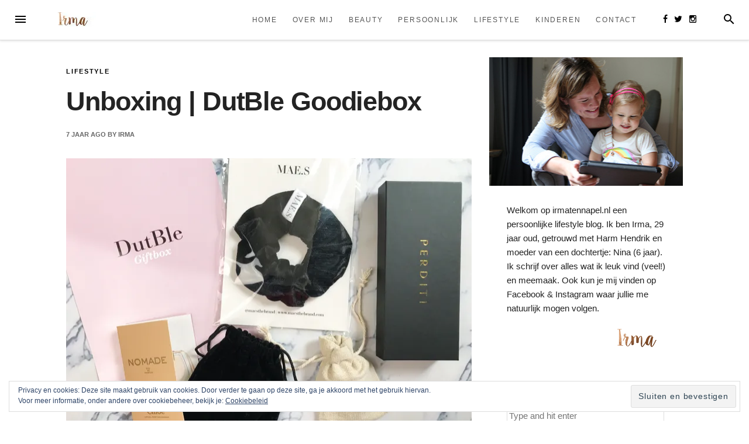

--- FILE ---
content_type: text/html; charset=UTF-8
request_url: https://irmatennapel.nl/unboxing-dutble-goodiebox/
body_size: 32917
content:
<!DOCTYPE html>
<html lang="nl-NL">
<head>
<meta charset="UTF-8">
<meta name="viewport" content="width=device-width, initial-scale=1">
<meta name="741910368710231" content="45b73082ab121356a222ff8220def3d8" />
<link rel="profile" href="//gmpg.org/xfn/11">
<link rel="pingback" href="//irmatennapel.nl/xmlrpc.php">

<meta name='robots' content='index, follow, max-image-preview:large, max-snippet:-1, max-video-preview:-1' />

	<!-- This site is optimized with the Yoast SEO plugin v19.12 - //yoast.com/wordpress/plugins/seo/ -->
	<title>Unboxing | DutBle Goodiebox - Irma ten Napel</title>
	<meta name="description" content="Een tijdje geleden kreeg ik de vraag of ik de DutBle Goodiebox wilde ontvangen. Ik was wel benieuwd wat er precies in zou zitten. Kijken jullie mee?" />
	<link rel="canonical" href="https://irmatennapel.nl/unboxing-dutble-goodiebox/" />
	<meta property="og:locale" content="nl_NL" />
	<meta property="og:type" content="article" />
	<meta property="og:title" content="Unboxing | DutBle Goodiebox - Irma ten Napel" />
	<meta property="og:description" content="Een tijdje geleden kreeg ik de vraag of ik de DutBle Goodiebox wilde ontvangen. Ik was wel benieuwd wat er precies in zou zitten. Kijken jullie mee?" />
	<meta property="og:url" content="//irmatennapel.nl/unboxing-dutble-goodiebox/" />
	<meta property="og:site_name" content="Irma ten Napel" />
	<meta property="article:publisher" content="//www.facebook.com/irmatennapel/" />
	<meta property="article:published_time" content="2019-04-05T04:00:56+00:00" />
	<meta property="article:modified_time" content="2019-04-04T15:25:49+00:00" />
	<meta property="og:image" content="//i0.wp.com/irmatennapel.nl/wp-content/uploads/2019/04/Dutble-giftbox-03.jpg?fit=693%2C462&ssl=1" />
	<meta property="og:image:width" content="693" />
	<meta property="og:image:height" content="462" />
	<meta property="og:image:type" content="image/jpeg" />
	<meta name="author" content="irma" />
	<meta name="twitter:card" content="summary_large_image" />
	<meta name="twitter:creator" content="@irmakeuter" />
	<meta name="twitter:site" content="@irmakeuter" />
	<meta name="twitter:label1" content="Geschreven door" />
	<meta name="twitter:data1" content="irma" />
	<meta name="twitter:label2" content="Geschatte leestijd" />
	<meta name="twitter:data2" content="4 minuten" />
	<script type="application/ld+json" class="yoast-schema-graph">{"@context":"//schema.org","@graph":[{"@type":"WebPage","@id":"//irmatennapel.nl/unboxing-dutble-goodiebox/","url":"//irmatennapel.nl/unboxing-dutble-goodiebox/","name":"Unboxing | DutBle Goodiebox - Irma ten Napel","isPartOf":{"@id":"//irmatennapel.nl/#website"},"primaryImageOfPage":{"@id":"//irmatennapel.nl/unboxing-dutble-goodiebox/#primaryimage"},"image":{"@id":"//irmatennapel.nl/unboxing-dutble-goodiebox/#primaryimage"},"thumbnailUrl":"//i0.wp.com/irmatennapel.nl/wp-content/uploads/2019/04/Dutble-giftbox-03.jpg?fit=693%2C462&ssl=1","datePublished":"2019-04-05T04:00:56+00:00","dateModified":"2019-04-04T15:25:49+00:00","author":{"@id":"//irmatennapel.nl/#/schema/person/40de6297ea3c96a04c5aca7e612d41cb"},"description":"Een tijdje geleden kreeg ik de vraag of ik de DutBle Goodiebox wilde ontvangen. Ik was wel benieuwd wat er precies in zou zitten. Kijken jullie mee?","breadcrumb":{"@id":"//irmatennapel.nl/unboxing-dutble-goodiebox/#breadcrumb"},"inLanguage":"nl-NL","potentialAction":[{"@type":"ReadAction","target":["//irmatennapel.nl/unboxing-dutble-goodiebox/"]}]},{"@type":"ImageObject","inLanguage":"nl-NL","@id":"//irmatennapel.nl/unboxing-dutble-goodiebox/#primaryimage","url":"//i0.wp.com/irmatennapel.nl/wp-content/uploads/2019/04/Dutble-giftbox-03.jpg?fit=693%2C462&ssl=1","contentUrl":"//i0.wp.com/irmatennapel.nl/wp-content/uploads/2019/04/Dutble-giftbox-03.jpg?fit=693%2C462&ssl=1","width":693,"height":462,"caption":"DutBle Goodiebox"},{"@type":"BreadcrumbList","@id":"//irmatennapel.nl/unboxing-dutble-goodiebox/#breadcrumb","itemListElement":[{"@type":"ListItem","position":1,"name":"Home","item":"//irmatennapel.nl/"},{"@type":"ListItem","position":2,"name":"Unboxing | DutBle Goodiebox"}]},{"@type":"WebSite","@id":"//irmatennapel.nl/#website","url":"//irmatennapel.nl/","name":"Irma ten Napel","description":"Persoonlijke lifestyle blog","potentialAction":[{"@type":"SearchAction","target":{"@type":"EntryPoint","urlTemplate":"//irmatennapel.nl/?s={search_term_string}"},"query-input":"required name=search_term_string"}],"inLanguage":"nl-NL"},{"@type":"Person","@id":"//irmatennapel.nl/#/schema/person/40de6297ea3c96a04c5aca7e612d41cb","name":"irma","image":{"@type":"ImageObject","inLanguage":"nl-NL","@id":"//irmatennapel.nl/#/schema/person/image/","url":"//secure.gravatar.com/avatar/00855df77e9ed04b7d422a256e43d3f4?s=96&d=mm&r=g","contentUrl":"//secure.gravatar.com/avatar/00855df77e9ed04b7d422a256e43d3f4?s=96&d=mm&r=g","caption":"irma"},"url":"//irmatennapel.nl/author/irma/"}]}</script>
	<!-- / Yoast SEO plugin. -->


<link rel='dns-prefetch' href='//platform-api.sharethis.com' />
<link rel='dns-prefetch' href='//v0.wordpress.com' />
<link rel='dns-prefetch' href='//i0.wp.com' />
<link rel='dns-prefetch' href='//c0.wp.com' />
<link rel="alternate" type="application/rss+xml" title="Irma ten Napel &raquo; feed" href="//irmatennapel.nl/feed/" />
<link rel="alternate" type="application/rss+xml" title="Irma ten Napel &raquo; reactiesfeed" href="//irmatennapel.nl/comments/feed/" />
<link rel="alternate" type="application/rss+xml" title="Irma ten Napel &raquo; Unboxing | DutBle Goodiebox reactiesfeed" href="//irmatennapel.nl/unboxing-dutble-goodiebox/feed/" />
<script type="text/javascript">
window._wpemojiSettings = {"baseUrl":"https:\/\/s.w.org\/images\/core\/emoji\/14.0.0\/72x72\/","ext":".png","svgUrl":"https:\/\/s.w.org\/images\/core\/emoji\/14.0.0\/svg\/","svgExt":".svg","source":{"concatemoji":"https:\/\/irmatennapel.nl\/wp-includes\/js\/wp-emoji-release.min.js?ver=6.3.7"}};
/*! This file is auto-generated */
!function(i,n){var o,s,e;function c(e){try{var t={supportTests:e,timestamp:(new Date).valueOf()};sessionStorage.setItem(o,JSON.stringify(t))}catch(e){}}function p(e,t,n){e.clearRect(0,0,e.canvas.width,e.canvas.height),e.fillText(t,0,0);var t=new Uint32Array(e.getImageData(0,0,e.canvas.width,e.canvas.height).data),r=(e.clearRect(0,0,e.canvas.width,e.canvas.height),e.fillText(n,0,0),new Uint32Array(e.getImageData(0,0,e.canvas.width,e.canvas.height).data));return t.every(function(e,t){return e===r[t]})}function u(e,t,n){switch(t){case"flag":return n(e,"\ud83c\udff3\ufe0f\u200d\u26a7\ufe0f","\ud83c\udff3\ufe0f\u200b\u26a7\ufe0f")?!1:!n(e,"\ud83c\uddfa\ud83c\uddf3","\ud83c\uddfa\u200b\ud83c\uddf3")&&!n(e,"\ud83c\udff4\udb40\udc67\udb40\udc62\udb40\udc65\udb40\udc6e\udb40\udc67\udb40\udc7f","\ud83c\udff4\u200b\udb40\udc67\u200b\udb40\udc62\u200b\udb40\udc65\u200b\udb40\udc6e\u200b\udb40\udc67\u200b\udb40\udc7f");case"emoji":return!n(e,"\ud83e\udef1\ud83c\udffb\u200d\ud83e\udef2\ud83c\udfff","\ud83e\udef1\ud83c\udffb\u200b\ud83e\udef2\ud83c\udfff")}return!1}function f(e,t,n){var r="undefined"!=typeof WorkerGlobalScope&&self instanceof WorkerGlobalScope?new OffscreenCanvas(300,150):i.createElement("canvas"),a=r.getContext("2d",{willReadFrequently:!0}),o=(a.textBaseline="top",a.font="600 32px Arial",{});return e.forEach(function(e){o[e]=t(a,e,n)}),o}function t(e){var t=i.createElement("script");t.src=e,t.defer=!0,i.head.appendChild(t)}"undefined"!=typeof Promise&&(o="wpEmojiSettingsSupports",s=["flag","emoji"],n.supports={everything:!0,everythingExceptFlag:!0},e=new Promise(function(e){i.addEventListener("DOMContentLoaded",e,{once:!0})}),new Promise(function(t){var n=function(){try{var e=JSON.parse(sessionStorage.getItem(o));if("object"==typeof e&&"number"==typeof e.timestamp&&(new Date).valueOf()<e.timestamp+604800&&"object"==typeof e.supportTests)return e.supportTests}catch(e){}return null}();if(!n){if("undefined"!=typeof Worker&&"undefined"!=typeof OffscreenCanvas&&"undefined"!=typeof URL&&URL.createObjectURL&&"undefined"!=typeof Blob)try{var e="postMessage("+f.toString()+"("+[JSON.stringify(s),u.toString(),p.toString()].join(",")+"));",r=new Blob([e],{type:"text/javascript"}),a=new Worker(URL.createObjectURL(r),{name:"wpTestEmojiSupports"});return void(a.onmessage=function(e){c(n=e.data),a.terminate(),t(n)})}catch(e){}c(n=f(s,u,p))}t(n)}).then(function(e){for(var t in e)n.supports[t]=e[t],n.supports.everything=n.supports.everything&&n.supports[t],"flag"!==t&&(n.supports.everythingExceptFlag=n.supports.everythingExceptFlag&&n.supports[t]);n.supports.everythingExceptFlag=n.supports.everythingExceptFlag&&!n.supports.flag,n.DOMReady=!1,n.readyCallback=function(){n.DOMReady=!0}}).then(function(){return e}).then(function(){var e;n.supports.everything||(n.readyCallback(),(e=n.source||{}).concatemoji?t(e.concatemoji):e.wpemoji&&e.twemoji&&(t(e.twemoji),t(e.wpemoji)))}))}((window,document),window._wpemojiSettings);
</script>
<style type="text/css">
img.wp-smiley,
img.emoji {
	display: inline !important;
	border: none !important;
	box-shadow: none !important;
	height: 1em !important;
	width: 1em !important;
	margin: 0 0.07em !important;
	vertical-align: -0.1em !important;
	background: none !important;
	padding: 0 !important;
}
</style>
	<link rel='stylesheet' id='wp-block-library-css' href='//c0.wp.com/c/6.3.7/wp-includes/css/dist/block-library/style.min.css' type='text/css' media='all' />
<style id='wp-block-library-inline-css' type='text/css'>
.has-text-align-justify{text-align:justify;}
</style>
<link rel='stylesheet' id='mediaelement-css' href='//c0.wp.com/c/6.3.7/wp-includes/js/mediaelement/mediaelementplayer-legacy.min.css' type='text/css' media='all' />
<link rel='stylesheet' id='wp-mediaelement-css' href='//c0.wp.com/c/6.3.7/wp-includes/js/mediaelement/wp-mediaelement.min.css' type='text/css' media='all' />
<style id='classic-theme-styles-inline-css' type='text/css'>
/*! This file is auto-generated */
.wp-block-button__link{color:#fff;background-color:#32373c;border-radius:9999px;box-shadow:none;text-decoration:none;padding:calc(.667em + 2px) calc(1.333em + 2px);font-size:1.125em}.wp-block-file__button{background:#32373c;color:#fff;text-decoration:none}
</style>
<style id='global-styles-inline-css' type='text/css'>
body{--wp--preset--color--black: #000000;--wp--preset--color--cyan-bluish-gray: #abb8c3;--wp--preset--color--white: #ffffff;--wp--preset--color--pale-pink: #f78da7;--wp--preset--color--vivid-red: #cf2e2e;--wp--preset--color--luminous-vivid-orange: #ff6900;--wp--preset--color--luminous-vivid-amber: #fcb900;--wp--preset--color--light-green-cyan: #7bdcb5;--wp--preset--color--vivid-green-cyan: #00d084;--wp--preset--color--pale-cyan-blue: #8ed1fc;--wp--preset--color--vivid-cyan-blue: #0693e3;--wp--preset--color--vivid-purple: #9b51e0;--wp--preset--gradient--vivid-cyan-blue-to-vivid-purple: linear-gradient(135deg,rgba(6,147,227,1) 0%,rgb(155,81,224) 100%);--wp--preset--gradient--light-green-cyan-to-vivid-green-cyan: linear-gradient(135deg,rgb(122,220,180) 0%,rgb(0,208,130) 100%);--wp--preset--gradient--luminous-vivid-amber-to-luminous-vivid-orange: linear-gradient(135deg,rgba(252,185,0,1) 0%,rgba(255,105,0,1) 100%);--wp--preset--gradient--luminous-vivid-orange-to-vivid-red: linear-gradient(135deg,rgba(255,105,0,1) 0%,rgb(207,46,46) 100%);--wp--preset--gradient--very-light-gray-to-cyan-bluish-gray: linear-gradient(135deg,rgb(238,238,238) 0%,rgb(169,184,195) 100%);--wp--preset--gradient--cool-to-warm-spectrum: linear-gradient(135deg,rgb(74,234,220) 0%,rgb(151,120,209) 20%,rgb(207,42,186) 40%,rgb(238,44,130) 60%,rgb(251,105,98) 80%,rgb(254,248,76) 100%);--wp--preset--gradient--blush-light-purple: linear-gradient(135deg,rgb(255,206,236) 0%,rgb(152,150,240) 100%);--wp--preset--gradient--blush-bordeaux: linear-gradient(135deg,rgb(254,205,165) 0%,rgb(254,45,45) 50%,rgb(107,0,62) 100%);--wp--preset--gradient--luminous-dusk: linear-gradient(135deg,rgb(255,203,112) 0%,rgb(199,81,192) 50%,rgb(65,88,208) 100%);--wp--preset--gradient--pale-ocean: linear-gradient(135deg,rgb(255,245,203) 0%,rgb(182,227,212) 50%,rgb(51,167,181) 100%);--wp--preset--gradient--electric-grass: linear-gradient(135deg,rgb(202,248,128) 0%,rgb(113,206,126) 100%);--wp--preset--gradient--midnight: linear-gradient(135deg,rgb(2,3,129) 0%,rgb(40,116,252) 100%);--wp--preset--font-size--small: 13px;--wp--preset--font-size--medium: 20px;--wp--preset--font-size--large: 36px;--wp--preset--font-size--x-large: 42px;--wp--preset--spacing--20: 0.44rem;--wp--preset--spacing--30: 0.67rem;--wp--preset--spacing--40: 1rem;--wp--preset--spacing--50: 1.5rem;--wp--preset--spacing--60: 2.25rem;--wp--preset--spacing--70: 3.38rem;--wp--preset--spacing--80: 5.06rem;--wp--preset--shadow--natural: 6px 6px 9px rgba(0, 0, 0, 0.2);--wp--preset--shadow--deep: 12px 12px 50px rgba(0, 0, 0, 0.4);--wp--preset--shadow--sharp: 6px 6px 0px rgba(0, 0, 0, 0.2);--wp--preset--shadow--outlined: 6px 6px 0px -3px rgba(255, 255, 255, 1), 6px 6px rgba(0, 0, 0, 1);--wp--preset--shadow--crisp: 6px 6px 0px rgba(0, 0, 0, 1);}:where(.is-layout-flex){gap: 0.5em;}:where(.is-layout-grid){gap: 0.5em;}body .is-layout-flow > .alignleft{float: left;margin-inline-start: 0;margin-inline-end: 2em;}body .is-layout-flow > .alignright{float: right;margin-inline-start: 2em;margin-inline-end: 0;}body .is-layout-flow > .aligncenter{margin-left: auto !important;margin-right: auto !important;}body .is-layout-constrained > .alignleft{float: left;margin-inline-start: 0;margin-inline-end: 2em;}body .is-layout-constrained > .alignright{float: right;margin-inline-start: 2em;margin-inline-end: 0;}body .is-layout-constrained > .aligncenter{margin-left: auto !important;margin-right: auto !important;}body .is-layout-constrained > :where(:not(.alignleft):not(.alignright):not(.alignfull)){max-width: var(--wp--style--global--content-size);margin-left: auto !important;margin-right: auto !important;}body .is-layout-constrained > .alignwide{max-width: var(--wp--style--global--wide-size);}body .is-layout-flex{display: flex;}body .is-layout-flex{flex-wrap: wrap;align-items: center;}body .is-layout-flex > *{margin: 0;}body .is-layout-grid{display: grid;}body .is-layout-grid > *{margin: 0;}:where(.wp-block-columns.is-layout-flex){gap: 2em;}:where(.wp-block-columns.is-layout-grid){gap: 2em;}:where(.wp-block-post-template.is-layout-flex){gap: 1.25em;}:where(.wp-block-post-template.is-layout-grid){gap: 1.25em;}.has-black-color{color: var(--wp--preset--color--black) !important;}.has-cyan-bluish-gray-color{color: var(--wp--preset--color--cyan-bluish-gray) !important;}.has-white-color{color: var(--wp--preset--color--white) !important;}.has-pale-pink-color{color: var(--wp--preset--color--pale-pink) !important;}.has-vivid-red-color{color: var(--wp--preset--color--vivid-red) !important;}.has-luminous-vivid-orange-color{color: var(--wp--preset--color--luminous-vivid-orange) !important;}.has-luminous-vivid-amber-color{color: var(--wp--preset--color--luminous-vivid-amber) !important;}.has-light-green-cyan-color{color: var(--wp--preset--color--light-green-cyan) !important;}.has-vivid-green-cyan-color{color: var(--wp--preset--color--vivid-green-cyan) !important;}.has-pale-cyan-blue-color{color: var(--wp--preset--color--pale-cyan-blue) !important;}.has-vivid-cyan-blue-color{color: var(--wp--preset--color--vivid-cyan-blue) !important;}.has-vivid-purple-color{color: var(--wp--preset--color--vivid-purple) !important;}.has-black-background-color{background-color: var(--wp--preset--color--black) !important;}.has-cyan-bluish-gray-background-color{background-color: var(--wp--preset--color--cyan-bluish-gray) !important;}.has-white-background-color{background-color: var(--wp--preset--color--white) !important;}.has-pale-pink-background-color{background-color: var(--wp--preset--color--pale-pink) !important;}.has-vivid-red-background-color{background-color: var(--wp--preset--color--vivid-red) !important;}.has-luminous-vivid-orange-background-color{background-color: var(--wp--preset--color--luminous-vivid-orange) !important;}.has-luminous-vivid-amber-background-color{background-color: var(--wp--preset--color--luminous-vivid-amber) !important;}.has-light-green-cyan-background-color{background-color: var(--wp--preset--color--light-green-cyan) !important;}.has-vivid-green-cyan-background-color{background-color: var(--wp--preset--color--vivid-green-cyan) !important;}.has-pale-cyan-blue-background-color{background-color: var(--wp--preset--color--pale-cyan-blue) !important;}.has-vivid-cyan-blue-background-color{background-color: var(--wp--preset--color--vivid-cyan-blue) !important;}.has-vivid-purple-background-color{background-color: var(--wp--preset--color--vivid-purple) !important;}.has-black-border-color{border-color: var(--wp--preset--color--black) !important;}.has-cyan-bluish-gray-border-color{border-color: var(--wp--preset--color--cyan-bluish-gray) !important;}.has-white-border-color{border-color: var(--wp--preset--color--white) !important;}.has-pale-pink-border-color{border-color: var(--wp--preset--color--pale-pink) !important;}.has-vivid-red-border-color{border-color: var(--wp--preset--color--vivid-red) !important;}.has-luminous-vivid-orange-border-color{border-color: var(--wp--preset--color--luminous-vivid-orange) !important;}.has-luminous-vivid-amber-border-color{border-color: var(--wp--preset--color--luminous-vivid-amber) !important;}.has-light-green-cyan-border-color{border-color: var(--wp--preset--color--light-green-cyan) !important;}.has-vivid-green-cyan-border-color{border-color: var(--wp--preset--color--vivid-green-cyan) !important;}.has-pale-cyan-blue-border-color{border-color: var(--wp--preset--color--pale-cyan-blue) !important;}.has-vivid-cyan-blue-border-color{border-color: var(--wp--preset--color--vivid-cyan-blue) !important;}.has-vivid-purple-border-color{border-color: var(--wp--preset--color--vivid-purple) !important;}.has-vivid-cyan-blue-to-vivid-purple-gradient-background{background: var(--wp--preset--gradient--vivid-cyan-blue-to-vivid-purple) !important;}.has-light-green-cyan-to-vivid-green-cyan-gradient-background{background: var(--wp--preset--gradient--light-green-cyan-to-vivid-green-cyan) !important;}.has-luminous-vivid-amber-to-luminous-vivid-orange-gradient-background{background: var(--wp--preset--gradient--luminous-vivid-amber-to-luminous-vivid-orange) !important;}.has-luminous-vivid-orange-to-vivid-red-gradient-background{background: var(--wp--preset--gradient--luminous-vivid-orange-to-vivid-red) !important;}.has-very-light-gray-to-cyan-bluish-gray-gradient-background{background: var(--wp--preset--gradient--very-light-gray-to-cyan-bluish-gray) !important;}.has-cool-to-warm-spectrum-gradient-background{background: var(--wp--preset--gradient--cool-to-warm-spectrum) !important;}.has-blush-light-purple-gradient-background{background: var(--wp--preset--gradient--blush-light-purple) !important;}.has-blush-bordeaux-gradient-background{background: var(--wp--preset--gradient--blush-bordeaux) !important;}.has-luminous-dusk-gradient-background{background: var(--wp--preset--gradient--luminous-dusk) !important;}.has-pale-ocean-gradient-background{background: var(--wp--preset--gradient--pale-ocean) !important;}.has-electric-grass-gradient-background{background: var(--wp--preset--gradient--electric-grass) !important;}.has-midnight-gradient-background{background: var(--wp--preset--gradient--midnight) !important;}.has-small-font-size{font-size: var(--wp--preset--font-size--small) !important;}.has-medium-font-size{font-size: var(--wp--preset--font-size--medium) !important;}.has-large-font-size{font-size: var(--wp--preset--font-size--large) !important;}.has-x-large-font-size{font-size: var(--wp--preset--font-size--x-large) !important;}
.wp-block-navigation a:where(:not(.wp-element-button)){color: inherit;}
:where(.wp-block-post-template.is-layout-flex){gap: 1.25em;}:where(.wp-block-post-template.is-layout-grid){gap: 1.25em;}
:where(.wp-block-columns.is-layout-flex){gap: 2em;}:where(.wp-block-columns.is-layout-grid){gap: 2em;}
.wp-block-pullquote{font-size: 1.5em;line-height: 1.6;}
</style>
<link rel='stylesheet' id='contact-form-7-css' href='//irmatennapel.nl/wp-content/plugins/contact-form-7/includes/css/styles.css?ver=5.9.8' type='text/css' media='all' />
<link rel='stylesheet' id='pzz-public-css' href='//irmatennapel.nl/wp-content/plugins/linkpizza-manager/public/css/pzz-public.css?ver=5.5.2' type='text/css' media='all' />
<link rel='stylesheet' id='wpos-font-awesome-css' href='//irmatennapel.nl/wp-content/plugins/slider-and-carousel-plus-widget-for-instagram/assets/css/font-awesome.min.css?ver=1.9.3' type='text/css' media='all' />
<link rel='stylesheet' id='wpos-magnific-style-css' href='//irmatennapel.nl/wp-content/plugins/slider-and-carousel-plus-widget-for-instagram/assets/css/magnific-popup.css?ver=1.9.3' type='text/css' media='all' />
<link rel='stylesheet' id='wpos-slick-style-css' href='//irmatennapel.nl/wp-content/plugins/slider-and-carousel-plus-widget-for-instagram/assets/css/slick.css?ver=1.9.3' type='text/css' media='all' />
<link rel='stylesheet' id='iscwp-public-css-css' href='//irmatennapel.nl/wp-content/plugins/slider-and-carousel-plus-widget-for-instagram/assets/css/iscwp-public.css?ver=1.9.3' type='text/css' media='all' />
<link rel='stylesheet' id='wordpress-popular-posts-css-css' href='//irmatennapel.nl/wp-content/plugins/wordpress-popular-posts/assets/css/wpp.css?ver=6.1.1' type='text/css' media='all' />
<link rel='stylesheet' id='rachael-style-css' href='//irmatennapel.nl/wp-content/themes/rachael-by-fat-child/style.css?ver=6.3.7' type='text/css' media='all' />
<link rel='stylesheet' id='social-logos-css' href='//c0.wp.com/p/jetpack/11.4.1/_inc/social-logos/social-logos.min.css' type='text/css' media='all' />
<link rel='stylesheet' id='jetpack_css-css' href='//c0.wp.com/p/jetpack/11.4.1/css/jetpack.css' type='text/css' media='all' />
<link rel='stylesheet' id='commentluv_style-css' href='//irmatennapel.nl/wp-content/plugins/commentluv/css/commentluv.css?ver=6.3.7' type='text/css' media='all' />
<script type='text/javascript' id='jetpack_related-posts-js-extra'>
/* <![CDATA[ */
var related_posts_js_options = {"post_heading":"h4"};
/* ]]> */
</script>
<script type='text/javascript' src='//c0.wp.com/p/jetpack/11.4.1/_inc/build/related-posts/related-posts.min.js' id='jetpack_related-posts-js'></script>
<script type='text/javascript' src='//c0.wp.com/c/6.3.7/wp-includes/js/jquery/jquery.min.js' id='jquery-core-js'></script>
<script type='text/javascript' src='//c0.wp.com/c/6.3.7/wp-includes/js/jquery/jquery-migrate.min.js' id='jquery-migrate-js'></script>
<script type='text/javascript' id='commentluv_script-js-extra'>
/* <![CDATA[ */
var cl_settings = {"name":"author","url":"url","comment":"comment","email":"email","infopanel":"on","default_on":"on","default_on_admin":"on","cl_version":"4","images":"https:\/\/irmatennapel.nl\/wp-content\/plugins\/commentluv\/images\/","api_url":"https:\/\/irmatennapel.nl\/wp-admin\/admin-ajax.php","api_url_alt":"https:\/\/irmatennapel.nl\/wp-admin\/admin-ajax.php","_fetch":"641002282b","_info":"7117b0c9dd","infoback":"white","infotext":"black","template_insert":"","logged_in":"","refer":"https:\/\/irmatennapel.nl\/unboxing-dutble-goodiebox\/","no_url_message":"Please enter a URL and then click the CommentLuv checkbox if you want to add your last blog post","no_http_message":"Gebruik http:\/\/ aan de voorkant van je URL","no_url_logged_in_message":"Je moet je profiel bezoeken in het admin paneel en je gegevens bijwerken met je website URL","no_info_message":"Er was geen info beschikbaar of er is een fout opgetreden"};
/* ]]> */
</script>
<script type='text/javascript' src='//irmatennapel.nl/wp-content/plugins/commentluv/js/commentluv.js?ver=4' id='commentluv_script-js'></script>
<script id="wpp-json" type="application/json">
{"sampling_active":0,"sampling_rate":100,"ajax_url":"https:\/\/irmatennapel.nl\/wp-json\/wordpress-popular-posts\/v1\/popular-posts","api_url":"https:\/\/irmatennapel.nl\/wp-json\/wordpress-popular-posts","ID":11774,"token":"b58cc8844b","lang":0,"debug":0}
</script>
<script type='text/javascript' src='//irmatennapel.nl/wp-content/plugins/wordpress-popular-posts/assets/js/wpp.min.js?ver=6.1.1' id='wpp-js-js'></script>
<script type='text/javascript' src='//platform-api.sharethis.com/js/sharethis.js#source=googleanalytics-wordpress#product=ga&#038;property=58a57e753cd7060012315c6e' id='googleanalytics-platform-sharethis-js'></script>
<link rel="//api.w.org/" href="//irmatennapel.nl/wp-json/" /><link rel="alternate" type="application/json" href="//irmatennapel.nl/wp-json/wp/v2/posts/11774" /><link rel="EditURI" type="application/rsd+xml" title="RSD" href="//irmatennapel.nl/xmlrpc.php?rsd" />
<meta name="generator" content="WordPress 6.3.7" />
<link rel='shortlink' href='//wp.me/p7UoOu-33U' />
<link rel="alternate" type="application/json+oembed" href="//irmatennapel.nl/wp-json/oembed/1.0/embed?url=https%3A%2F%2Firmatennapel.nl%2Funboxing-dutble-goodiebox%2F" />
<link rel="alternate" type="text/xml+oembed" href="//irmatennapel.nl/wp-json/oembed/1.0/embed?url=https%3A%2F%2Firmatennapel.nl%2Funboxing-dutble-goodiebox%2F&#038;format=xml" />
		
		<script>
						
			
			
			(function(p,z,Z){
				z=p.createElement("script");z.async=1;
				z.src="//pzz.io/pzz.js?uid=50295&host="+p.domain;
				(p.head||p.documentElement).insertBefore(z,Z);
			})(document);
		</script>
		<meta name="google-site-verification" content="iU1BY0puN4mjvZbCTttB3FZ3Bd0svLI7l02ERRq6V8A" />            <style id="wpp-loading-animation-styles">@-webkit-keyframes bgslide{from{background-position-x:0}to{background-position-x:-200%}}@keyframes bgslide{from{background-position-x:0}to{background-position-x:-200%}}.wpp-widget-placeholder,.wpp-widget-block-placeholder{margin:0 auto;width:60px;height:3px;background:#dd3737;background:linear-gradient(90deg,#dd3737 0%,#571313 10%,#dd3737 100%);background-size:200% auto;border-radius:3px;-webkit-animation:bgslide 1s infinite linear;animation:bgslide 1s infinite linear}</style>
            <style>img#wpstats{display:none}</style>
			<style type="text/css">
			body:not(.home) .site-content {margin-top: 6.5rem;}
	body:not(.home) .site-branding {display:none;}
			.rachael-featured-slider, .rachael-featured-slider .featured-image, .rachael-featured-slider .no-featured-image {height:300px;}
		#secondary .widget:nth-of-type(3n+1), #secondary .widget:nth-of-type(3n+1) .widget-title span {background-color:#ffffff;}
		#secondary .widget:nth-of-type(3n+2), #secondary .widget:nth-of-type(3n+2) .widget-title span {background-color:#ffffff;}
		#secondary .widget:nth-of-type(3n+3), #secondary .widget:nth-of-type(3n+3) .widget-title span {background-color:#ffffff;}
		.home, .archive, .search, .home .slick-prev:after, .home .slick-next:after, .home #secondary .widget_social_media_icons_widget_by_fat li, .archive #secondary .widget_social_media_icons_widget_by_fat li, .search #secondary .widget_social_media_icons_widget_by_fat li, .home #secondary .widget.widget_mc4wp_form_widget, .home #secondary .widget.widget_mc4wp_form_widget .widget-title span, .home #bottom-widget .widget-title span, .home #top-widget .widget-title span, .archive #secondary .widget.widget_mc4wp_form_widget, .archive #secondary .widget.widget_mc4wp_form_widget .widget-title span, .archive #bottom-widget .widget-title span, .archive #top-widget .widget-title span, .search #secondary .widget.widget_mc4wp_form_widget, .search #secondary .widget.widget_mc4wp_form_widget .widget-title span, .search #bottom-widget .widget-title span, .search #top-widget .widget-title span {background-color: #f5f5f5;}
						svg:hover,a svg:hover,.rachael-author-social-icons a:hover svg {fill: #000000;}
		button,input[type="button"],input[type="reset"],input[type="submit"],.navbar-navigation .current_page_item > a:after,.navbar-navigation .current-menu-item > a:after,.navbar-navigation .current_page_ancestor > a:after,.navbar-navigation .current-menu-ancestor > a:after {border: 1px solid #000000;}
		button:hover,input[type="button"]:hover,input[type="reset"]:hover,input[type="submit"]:hover,a:hover,a:focus,a:active,.navbar-navigation ul ul .current_page_item > a,.navbar-navigation ul ul .current-menu-item > a,.navbar-navigation ul ul .current_page_ancestor > a,.navbar-navigation ul ul .current-menu-ancestor > a,.navbar-navigation a:hover,.main-navigation ul .current_page_item > a,
		.main-navigation ul .current-menu-item > a,.main-navigation ul .current_page_ancestor > a,.main-navigation ul .current-menu-ancestor > a,.main-navigation ul .current_page_item > .expand-submenu,.main-navigation ul .current-menu-item > .expand-submenu,.main-navigation ul .current_page_ancestor > .expand-submenu,.main-navigation ul .current-menu-ancestor > .expand-submenu,.widget_nav_menu ul .current_page_item > a,.widget_nav_menu ul .current-menu-item > a,.widget_nav_menu ul .current_page_ancestor > a,.widget_nav_menu ul .current-menu-ancestor > a,.widget_nav_menu ul .current_page_item > .expand-submenu,.widget_nav_menu ul .current-menu-item > .expand-submenu,.widget_nav_menu ul .current_page_ancestor > .expand-submenu,.widget_nav_menu ul .current-menu-ancestor > .expand-submenu,.nav-links a:hover > .rachael-next-article-title,.nav-links a:hover > .rachael-previous-article-title,.nav-links a:hover > .rachael-next-article,.nav-links a:hover > .rachael-previous-article,.main-navigation .expand-submenu:hover,.widget_nav_menu .expand-submenu:hover,.main-navigation a:hover,.widget_nav_menu a:hover,.nav-social a:hover svg,.left-nav-social a:hover svg {color: #000000;}
		.rachael-search-panel .rachael-search-panel-close:hover,
		.menu-toggle:hover,
		.search-toggle:hover,
		button,
		input[type="button"],
		input[type="reset"],
		input[type="submit"] {background-color: #000000;}
		.left-sidebar-close:hover svg line {stroke: #000000;}
		@media screen and (min-width: 978px )  {
		.menu-logo {float:left;}
		.navbar-navigation ul, .nav-social {display:block;}
		.rachael-featured-slider, .rachael-featured-slider .featured-image, .rachael-featured-slider .no-featured-image {height:500px;}
		}
		</style>
		<link rel="icon" href="//i0.wp.com/irmatennapel.nl/wp-content/uploads/2016/09/Logo_zwartwit.jpg?fit=32%2C32&#038;ssl=1" sizes="32x32" />
<link rel="icon" href="//i0.wp.com/irmatennapel.nl/wp-content/uploads/2016/09/Logo_zwartwit.jpg?fit=192%2C192&#038;ssl=1" sizes="192x192" />
<link rel="apple-touch-icon" href="//i0.wp.com/irmatennapel.nl/wp-content/uploads/2016/09/Logo_zwartwit.jpg?fit=180%2C180&#038;ssl=1" />
<meta name="msapplication-TileImage" content="//i0.wp.com/irmatennapel.nl/wp-content/uploads/2016/09/Logo_zwartwit.jpg?fit=270%2C270&#038;ssl=1" />
<meta data-pso-pv="1.2.1" data-pso-pt="singlePost" data-pso-th="517629574fda77428dcf7f61c46f77f2"><script async src="//pagead2.googlesyndication.com/pagead/js/adsbygoogle.js"></script><script pagespeed_no_defer="" data-pso-version="20170403_083938">window.dynamicgoogletags={config:[]};dynamicgoogletags.config=["ca-pub-2253270596216211",[[]],[[[],[],[]]],"WordPressSinglePost","5542831888",null,0.01,null,[null,1209600000],0.01,0,null,null,"//irmatennapel.nl"];(function(){var h=this,aa=function(a){var b=typeof a;if("object"==b)if(a){if(a instanceof Array)return"array";if(a instanceof Object)return b;var c=Object.prototype.toString.call(a);if("[object Window]"==c)return"object";if("[object Array]"==c||"number"==typeof a.length&&"undefined"!=typeof a.splice&&"undefined"!=typeof a.propertyIsEnumerable&&!a.propertyIsEnumerable("splice"))return"array";if("[object Function]"==c||"undefined"!=typeof a.call&&"undefined"!=typeof a.propertyIsEnumerable&&!a.propertyIsEnumerable("call"))return"function"}else return"null";
else if("function"==b&&"undefined"==typeof a.call)return"object";return b},p=function(a){return"number"==typeof a},ba=function(a,b){var c=Array.prototype.slice.call(arguments,1);return function(){var b=c.slice();b.push.apply(b,arguments);return a.apply(this,b)}},r=function(a,b){function c(){}c.prototype=b.prototype;a.Ra=b.prototype;a.prototype=new c;a.prototype.constructor=a;a.Ta=function(a,c,f){for(var d=Array(arguments.length-2),e=2;e<arguments.length;e++)d[e-2]=arguments[e];return b.prototype[c].apply(a,
d)}};var ca=String.prototype.trim?function(a){return a.trim()}:function(a){return a.replace(/^[\s\xa0]+|[\s\xa0]+$/g,"")},da=function(a,b){return a<b?-1:a>b?1:0},ea=function(a){return String(a).replace(/\-([a-z])/g,function(a,c){return c.toUpperCase()})};var fa=Array.prototype.forEach?function(a,b,c){Array.prototype.forEach.call(a,b,c)}:function(a,b,c){for(var d=a.length,e="string"==typeof a?a.split(""):a,f=0;f<d;f++)f in e&&b.call(c,e[f],f,a)};var ga=function(a){ga[" "](a);return a};ga[" "]=function(){};var ia=function(a,b){var c=ha;Object.prototype.hasOwnProperty.call(c,a)||(c[a]=b(a))};var t;a:{var ja=h.navigator;if(ja){var ka=ja.userAgent;if(ka){t=ka;break a}}t=""}var v=function(a){return-1!=t.indexOf(a)};var la=v("Opera"),w=v("Trident")||v("MSIE"),ma=v("Edge"),na=v("Gecko")&&!(-1!=t.toLowerCase().indexOf("webkit")&&!v("Edge"))&&!(v("Trident")||v("MSIE"))&&!v("Edge"),oa=-1!=t.toLowerCase().indexOf("webkit")&&!v("Edge"),pa=function(){var a=h.document;return a?a.documentMode:void 0},qa;
a:{var ra="",sa=function(){var a=t;if(na)return/rv\:([^\);]+)(\)|;)/.exec(a);if(ma)return/Edge\/([\d\.]+)/.exec(a);if(w)return/\b(?:MSIE|rv)[: ]([^\);]+)(\)|;)/.exec(a);if(oa)return/WebKit\/(\S+)/.exec(a);if(la)return/(?:Version)[ \/]?(\S+)/.exec(a)}();sa&&(ra=sa?sa[1]:"");if(w){var ta=pa();if(null!=ta&&ta>parseFloat(ra)){qa=String(ta);break a}}qa=ra}
var ua=qa,ha={},va=function(a){ia(a,function(){for(var b=0,c=ca(String(ua)).split("."),d=ca(String(a)).split("."),e=Math.max(c.length,d.length),f=0;0==b&&f<e;f++){var g=c[f]||"",k=d[f]||"";do{g=/(\d*)(\D*)(.*)/.exec(g)||["","","",""];k=/(\d*)(\D*)(.*)/.exec(k)||["","","",""];if(0==g[0].length&&0==k[0].length)break;b=da(0==g[1].length?0:parseInt(g[1],10),0==k[1].length?0:parseInt(k[1],10))||da(0==g[2].length,0==k[2].length)||da(g[2],k[2]);g=g[3];k=k[3]}while(0==b)}return 0<=b})},wa;var xa=h.document;
wa=xa&&w?pa()||("CSS1Compat"==xa.compatMode?parseInt(ua,10):5):void 0;var x=function(){},ya="function"==typeof Uint8Array,z=function(a,b,c){a.a=null;b||(b=[]);a.Va=void 0;a.M=-1;a.l=b;a:{if(a.l.length){b=a.l.length-1;var d=a.l[b];if(d&&"object"==typeof d&&"array"!=aa(d)&&!(ya&&d instanceof Uint8Array)){a.R=b-a.M;a.G=d;break a}}a.R=Number.MAX_VALUE}a.Ua={};if(c)for(b=0;b<c.length;b++)d=c[b],d<a.R?(d+=a.M,a.l[d]=a.l[d]||y):a.G[d]=a.G[d]||y},y=[],A=function(a,b){if(b<a.R){b+=a.M;var c=a.l[b];return c===y?a.l[b]=[]:c}c=a.G[b];return c===y?a.G[b]=[]:c},Aa=function(a){a=
A(za,a);return null==a?a:+a},B=function(a,b,c){b<a.R?a.l[b+a.M]=c:a.G[b]=c},C=function(a,b,c){a.a||(a.a={});if(!a.a[c]){var d=A(a,c);d&&(a.a[c]=new b(d))}return a.a[c]},D=function(a,b,c){a.a||(a.a={});if(!a.a[c]){for(var d=A(a,c),e=[],f=0;f<d.length;f++)e[f]=new b(d[f]);a.a[c]=e}b=a.a[c];b==y&&(b=a.a[c]=[]);return b},Ba=function(a,b,c){a.a||(a.a={});c=c||[];for(var d=[],e=0;e<c.length;e++)d[e]=E(c[e]);a.a[b]=c;B(a,b,d)},Ca=function(a){if(a.a)for(var b in a.a){var c=a.a[b];if("array"==aa(c))for(var d=
0;d<c.length;d++)c[d]&&E(c[d]);else c&&E(c)}},E=function(a){Ca(a);return a.l};x.prototype.toString=function(){Ca(this);return this.l.toString()};var Da=function(a){var b;if("array"==aa(a)){for(var c=Array(a.length),d=0;d<a.length;d++)null!=(b=a[d])&&(c[d]="object"==typeof b?Da(b):b);return c}if(ya&&a instanceof Uint8Array)return new Uint8Array(a);c={};for(d in a)null!=(b=a[d])&&(c[d]="object"==typeof b?Da(b):b);return c};var Ea=function(a,b){this.events=[];this.Ga=b||h;var c=null;b&&(b.google_js_reporting_queue=b.google_js_reporting_queue||[],this.events=b.google_js_reporting_queue,c=b.google_measure_js_timing);this.ia=null!=c?c:Math.random()<a};Ea.prototype.disable=function(){fa(this.events,this.ya,this);this.events.length=0;this.ia=!1};Ea.prototype.ya=function(a){var b=this.Ga.performance;a&&b&&b.clearMarks&&(b.clearMarks("goog_"+a.uniqueId+"_start"),b.clearMarks("goog_"+a.uniqueId+"_end"))};var Fa=function(){var a=!1;try{var b=Object.defineProperty({},"passive",{get:function(){a=!0}});h.addEventListener("test",null,b)}catch(c){}return a}();var Ha=function(){var a=Ga;try{var b;if(b=!!a&&null!=a.location.href)a:{try{ga(a.foo);b=!0;break a}catch(c){}b=!1}return b}catch(c){return!1}},Ia=function(a,b){for(var c in a)Object.prototype.hasOwnProperty.call(a,c)&&b.call(void 0,a[c],c,a)};var Ja=function(a,b,c,d,e){this.la=c||4E3;this.H=a||"&";this.wa=b||",$";this.T=void 0!==d?d:"trn";this.Sa=e||null;this.va=!1;this.V={};this.Ja=0;this.L=[]},Ma=function(a,b,c,d){b=b+"//"+c+d;var e=Ka(a)-d.length-0;if(0>e)return"";a.L.sort(function(a,b){return a-b});d=null;c="";for(var f=0;f<a.L.length;f++)for(var g=a.L[f],k=a.V[g],m=0;m<k.length;m++){if(!e){d=null==d?g:d;break}var l=La(k[m],a.H,a.wa);if(l){l=c+l;if(e>=l.length){e-=l.length;b+=l;c=a.H;break}else a.va&&(c=e,l[c-1]==a.H&&--c,b+=l.substr(0,
c),c=a.H,e=0);d=null==d?g:d}}f="";a.T&&null!=d&&(f=c+a.T+"="+(a.Sa||d));return b+f+""},Ka=function(a){if(!a.T)return a.la;var b=1,c;for(c in a.V)b=c.length>b?c.length:b;return a.la-a.T.length-b-a.H.length-1},La=function(a,b,c,d,e){var f=[];Ia(a,function(a,k){(a=Na(a,b,c,d,e))&&f.push(k+"="+a)});return f.join(b)},Na=function(a,b,c,d,e){if(null==a)return"";b=b||"&";c=c||",$";"string"==typeof c&&(c=c.split(""));if(a instanceof Array){if(d=d||0,d<c.length){for(var f=[],g=0;g<a.length;g++)f.push(Na(a[g],
b,c,d+1,e));return f.join(c[d])}}else if("object"==typeof a)return e=e||0,2>e?encodeURIComponent(La(a,b,c,d,e+1)):"...";return encodeURIComponent(String(a))};var Ra=function(a,b,c,d){var e=Pa;if((c?e.Pa:Math.random())<(d||e.za))try{var f;b instanceof Ja?f=b:(f=new Ja,Ia(b,function(a,b){var c=f,d=c.Ja++,e={};e[b]=a;a=[e];c.L.push(d);c.V[d]=a}));var g=Ma(f,e.Ma,e.Ba,e.La+a+"&");g&&Qa(g)}catch(k){}},Qa=function(a){h.google_image_requests||(h.google_image_requests=[]);var b=h.document.createElement("img");b.src=a;h.google_image_requests.push(b)};var Sa;if(!(Sa=!na&&!w)){var Ta;if(Ta=w)Ta=9<=Number(wa);Sa=Ta}Sa||na&&va("1.9.1");w&&va("9");var F=function(a,b,c,d){this.top=a;this.right=b;this.bottom=c;this.left=d};F.prototype.floor=function(){this.top=Math.floor(this.top);this.right=Math.floor(this.right);this.bottom=Math.floor(this.bottom);this.left=Math.floor(this.left);return this};var Ua=document,Va=window;var Wa=!!window.google_async_iframe_id,Ga=Wa&&window.parent||window;var Pa,G;if(Wa&&!Ha()){var Xa="."+Ua.domain;try{for(;2<Xa.split(".").length&&!Ha();)Ua.domain=Xa=Xa.substr(Xa.indexOf(".")+1),Ga=window.parent}catch(a){}Ha()||(Ga=window)}G=Ga;var Ya=new Ea(1,G);Pa=new function(){this.Ma="http:"===Va.location.protocol?"http:":"https:";this.Ba="pagead2.googlesyndication.com";this.La="/pagead/gen_204?id=";this.za=.01;this.Pa=Math.random()};
if("complete"==G.document.readyState)G.google_measure_js_timing||Ya.disable();else if(Ya.ia){var Za=function(){G.google_measure_js_timing||Ya.disable()};G.addEventListener?G.addEventListener("load",Za,Fa?void 0:!1):G.attachEvent&&G.attachEvent("onload",Za)};var H=function(a){this.na={};this.na.c=a;this.o=[];this.u=null;this.v=[];this.ea=0};H.prototype.g=function(a){for(var b=0;b<this.o.length;b++)if(this.o[b]==a)return this;this.o.push(a);return this};var $a=function(a,b){a.u=a.u?a.u:b;return a};H.prototype.C=function(a){for(var b=0;b<this.v.length;b++)if(this.v[b]==a)return this;this.v.push(a);return this};
H.prototype.getData=function(a){var b=this.na,c={},d;for(d in b)c[d]=b[d];0<this.ea&&(c.t=this.ea);c.err=this.o.join();c.warn=this.v.join();if(this.u){c.excp_n=this.u.name;c.excp_m=this.u.message&&this.u.message.substring(0,512);if(b=this.u.stack){d=this.u.stack;try{-1==d.indexOf("")&&(d="\n"+d);for(var e;d!=e;)e=d,d=d.replace(/((https?:\/..*\/)[^\/:]*:\d+(?:.|\n)*)\2/,"$1");b=d.replace(/\n */g,"\n")}catch(f){b=""}}c.excp_s=b}c.w=0<a.innerWidth?a.innerWidth:null;c.h=0<a.innerHeight?a.innerHeight:
null;return c};var bb=function(a,b){ab(a,a.Ea,a.X,b)},ab=function(a,b,c,d){var e=d.u;d=d.getData(a.K);a.Ha?(d.type=b,a.K.console.log(d),e&&a.K.console.error(e)):0<c&&(d.r=c,Ra(b,d,"jserror"!=b,c))};var I=function(a){return a.dynamicgoogletags=a.dynamicgoogletags||{}};var J=function(a){z(this,a,cb)};r(J,x);var cb=[4];J.prototype.getId=function(){return A(this,3)};var K=function(a){z(this,a,null)};r(K,x);var db=function(a){z(this,a,null)};r(db,x);var L=function(a){return C(a,J,1)},fb=function(a){z(this,a,eb)};r(fb,x);var eb=[1];fb.prototype.i=function(){return D(this,db,1)};fb.prototype.pa=function(a){Ba(this,1,a)};var M=function(a){z(this,a,gb)};r(M,x);var gb=[2];M.prototype.ka=function(){return A(this,3)};M.prototype.qa=function(a){B(this,3,a)};var hb=function(a){z(this,a,null)};r(hb,x);var N=function(a){z(this,a,ib)};r(N,x);var ib=[1,2,3];N.prototype.i=function(){return D(this,db,2)};
N.prototype.pa=function(a){Ba(this,2,a)};var O=function(a){z(this,a,jb)};r(O,x);var jb=[3];O.prototype.A=function(){return A(this,1)};O.prototype.D=function(){return C(this,fb,2)};O.prototype.O=function(){return A(this,4)};O.prototype.ka=function(){return A(this,5)};O.prototype.qa=function(a){B(this,5,a)};O.prototype.N=function(){return C(this,kb,9)};var kb=function(a){z(this,a,null)};r(kb,x);var lb=function(a){this.m=a;this.sa=[]};lb.prototype.f=function(){return 0<D(this.m,N,3).length?D(this.m,N,3)[0]:null};var mb=function(a){var b=["adsbygoogle-placeholder"];a=a.className?a.className.split(/\s+/):[];for(var c={},d=0;d<a.length;++d)c[a[d]]=!0;for(d=0;d<b.length;++d)if(!c[b[d]])return!1;return!0};var nb=function(a,b){for(var c=0;c<b.length;c++){var d=b[c],e=ea(d.Wa);a[e]=d.value}},qb=function(a,b){var c=ob;b.setAttribute("data-adsbygoogle-status","reserved");b={element:b};(c=c&&c.Na)&&(b.params=c);pb(a).push(b)},pb=function(a){return a.adsbygoogle=a.adsbygoogle||[]};var rb=function(a,b){if(!a)return!1;a=b.getComputedStyle?b.getComputedStyle(a,null):a.currentStyle;if(!a)return!1;a=a.cssFloat||a.styleFloat;return"left"==a||"right"==a},sb=function(a){for(a=a.previousSibling;a&&1!=a.nodeType;)a=a.previousSibling;return a?a:null},tb=function(a){return!!a.nextSibling||!!a.parentNode&&tb(a.parentNode)};var ub=function(a,b){var c=a.length;if(null!=c)for(var d=0;d<c;d++)b.call(void 0,a[d],d)};var vb=function(a,b,c,d){this.ma=a;this.$=b;this.aa=c;this.P=d};vb.prototype.query=function(a){var b=[];try{b=a.querySelectorAll(this.ma)}catch(f){}if(!b.length)return[];a=b;b=a.length;if(0<b){for(var c=Array(b),d=0;d<b;d++)c[d]=a[d];a=c}else a=[];a=wb(this,a);p(this.$)&&(b=this.$,0>b&&(b+=a.length),a=0<=b&&b<a.length?[a[b]]:[]);if(p(this.aa)){b=[];for(c=0;c<a.length;c++){var d=xb(a[c]),e=this.aa;0>e&&(e+=d.length);0<=e&&e<d.length&&b.push(d[e])}a=b}return a};
vb.prototype.toString=function(){return JSON.stringify({nativeQuery:this.ma,occurrenceIndex:this.$,paragraphIndex:this.aa,ignoreMode:this.P})};
var wb=function(a,b){if(null==a.P)return b;switch(a.P){case 1:return b.slice(1);case 2:return b.slice(0,b.length-1);case 3:return b.slice(1,b.length-1);case 0:return b;default:throw Error("Unknown ignore mode: "+a.P);}},xb=function(a){var b=[];ub(a.getElementsByTagName("p"),function(a){100<=yb(a)&&b.push(a)});return b},yb=function(a){if(3==a.nodeType)return a.length;if(1!=a.nodeType||"SCRIPT"==a.tagName)return 0;var b=0;ub(a.childNodes,function(a){b+=yb(a)});return b},zb=function(a){return 0==a.length||
isNaN(a[0])?a:"\\"+(30+parseInt(a[0],10))+" "+a.substring(1)};var Ab=function(a,b){var c=0,d=A(a,6);if(void 0!==d)switch(d){case 0:c=1;break;case 1:c=2;break;case 2:c=3}var d=null,e=A(a,7);if(A(a,1)||a.getId()||0<A(a,4).length){var f=a.getId(),g=A(a,1),e=A(a,4),d=A(a,2);a=A(a,5);var k="";g&&(k+=g);f&&(k+="#"+zb(f));if(e)for(f=0;f<e.length;f++)k+="."+zb(e[f]);d=(e=k)?new vb(e,d,a,c):null}else e&&(d=new vb(e,A(a,2),A(a,5),c));return d?d.query(b):[]},Bb=function(a,b){if(a==b)return!0;if(!a||!b||A(a,1)!=A(b,1)||A(a,2)!=A(b,2)||a.getId()!=b.getId()||A(a,7)!=A(b,
7)||A(a,5)!=A(b,5)||A(a,6)!=A(b,6))return!1;a=A(a,4);b=A(b,4);if(a||b)if(a&&b&&a.length==b.length)for(var c=0;c<a.length;c++){if(a[c]!=b[c])return!1}else return!1;return!0};var Cb=function(a){a=a.document;return("CSS1Compat"==a.compatMode?a.documentElement:a.body)||{}},Db=function(a){return void 0===a.pageYOffset?(a.document.documentElement||a.document.body.parentNode||a.document.body).scrollTop:a.pageYOffset};var Eb=function(a,b){b=L(b);if(!b)return null;a=Ab(b,a);return 0<a.length?a[0]:null},Gb=function(a,b){b=Fb(a,b,!0);return p(b)&&!(b<=Cb(a).clientHeight)},Hb=function(a,b){return a.body?b-a.body.getBoundingClientRect().top:b},Fb=function(a,b,c){if(!c||!p(A(b,8))){var d=Eb(a.document,b);if(d){var e=null!=C(b,K,2)?A(C(b,K,2),3):void 0;c=a.document.createElement("div");c.className="googlepublisherpluginad";var f=c.style;f.textAlign="center";f.width="100%";f.height="0px";f.clear=e?"both":"none";Ib(c,d,
A(b,3));d=c.getBoundingClientRect().top+Db(a);c.parentNode.removeChild(c);B(b,8,d)}}b=A(b,8);return p(b)?b-Db(a):null},Jb={0:0,1:1,2:2,3:3},Kb={0:"auto",1:"horizontal",2:"vertical",3:"rectangle"},Lb=function(a,b){a.sort(function(a,d){a=Fb(b,a,!0);a=p(a)?a:Number.POSITIVE_INFINITY;d=Fb(b,d,!0);d=p(d)?d:Number.POSITIVE_INFINITY;return a-d})},Ib=function(a,b,c){switch(Jb[c]){case 0:b.parentNode&&b.parentNode.insertBefore(a,b);break;case 3:if(c=b.parentNode){var d=b.nextSibling;if(d&&d.parentNode!=c)for(;d&&
8==d.nodeType;)d=d.nextSibling;c.insertBefore(a,d)}break;case 1:b.insertBefore(a,b.firstChild);break;case 2:b.appendChild(a)}if(1!=b.nodeType?0:"INS"==b.tagName&&mb(b))b.style.display="block"};var ob=new function(){this.ha="googlepublisherpluginad";this.Na={google_tag_origin:"pso"}},P=function(a){this.b=a;this.j=[];this.da=0;this.o=[];this.v=[];this.Y=null;this.oa=!1},Mb=function(a,b){a=C(a.f(),J,4);if(!(a&&b&&A(b,1)==A(a,1)&&b.getId()==a.getId()&&p(A(b,2))&&p(A(b,5))))return!1;a=A(a,4);b=A(b,4);if(a.length!=b.length)return!1;for(var c=0;c<a.length;++c)if(b[c]!=a[c])return!1;return!0},Nb=function(a){var b=p(void 0)?void 0:20,c=a.f(),d=c.i(),e=C(c,J,4);if(!(a.oa||0>=b)&&e&&0!=Ab(e,a.b.document).length){a.oa=
!0;for(var c=[],f=0;f<d.length;++f){var g=d[f],k=L(g);if(Mb(a,k)){var m=A(k,2),k=A(k,5);null!=m&&null!=k&&0<=m&&0<=k&&(!c[m]||A(L(c[m]),5)<k)&&(c[m]=g)}}k=0;d=Ab(e,a.b.document);for(m=0;m<c.length&&k<b;++m){var e=k,f=a,l=d[m],g=c[m],k=b-k,u=f.f().i(),q=0;if(l&&g){l=xb(l).length;switch(A(L(g),6)){case 0:case 1:--l;break;case 2:l-=2}for(var n=A(L(g),5)+1;n<l&&q<k;++n){var Oa=new g.constructor(Da(E(g))),Hc=L(Oa);B(Hc,5,n);u.push(Oa);q++}}q&&f.f().pa(u);k=e+q}}};
P.prototype.g=function(a){for(var b=0;b<this.o.length;++b)if(this.o[b]==a)return;this.o.push(a)};P.prototype.C=function(a){for(var b=0;b<this.v.length;++b)if(this.v[b]==a)return;this.v.push(a)};
var Ob=function(a,b,c){var d=Jb[A(b,3)],e=Eb(a.b.document,b);if(e){var f=L(b)?A(L(b),2):void 0,g;a:{g=a.b;if(null!=f)switch(d){case 0:g=rb(sb(e),g);break a;case 3:g=rb(e,g);break a;case 2:f=e.lastChild;g=rb(f?1==f.nodeType?f:sb(f):null,g);break a}g=!1}if(!g&&(c||2!=d||tb(e))&&(c=1==d||2==d?e:e.parentNode,!c||(1!=c.nodeType?0:"INS"==c.tagName&&mb(c))||!(0>=c.offsetWidth)))a:if(A(b,7))a.C(8);else{b:if(A(b,5))c=A(b,5);else{if(c=Q(a).f())if(c=A(c,3),a.da<c.length){c=c[a.da++];break b}a.g(4);c=null}if(null!=
c){B(b,7,!0);d=[];(g=a.O())&&d.push(g);g=Q(a).sa;for(f=0;f<g.length;++f)d.push(g[f]);p(A(b,9))&&d.push("pso-lv-"+A(b,9));var k=a.b.document;g=a.A();var f=A(b,6),f=null!=f?Kb[f]:f,m=C(b,K,2),l={};m&&(l.ra=A(m,1),l.ga=A(m,2),l.xa=!!A(m,3));var m=c,u=ob,q=k.createElement("div"),n=q.style;n.textAlign="center";n.width="100%";n.height="auto";n.clear=l.xa?"both":"none";l.Ka&&nb(n,l.Ka);k=k.createElement("ins");n=k.style;n.display="block";n.margin="auto";n.backgroundColor="transparent";l.ra&&(n.marginTop=
l.ra);l.ga&&(n.marginBottom=l.ga);l.ta&&nb(n,l.ta);q.appendChild(k);k.setAttribute("data-ad-format",f?f:"auto");if(f=u&&u.ha)q.className=f;k.className="adsbygoogle";k.setAttribute("data-ad-client",g);m&&k.setAttribute("data-ad-slot",m);d.length&&k.setAttribute("data-ad-channel",d.join("+"));Ib(q,e,A(b,3));try{qb(a.b,k)}catch(Oa){A(b,5)!=c&&a.da--;B(b,7,!1);a.C(6);q&&q.parentNode&&q.parentNode.removeChild(q);break a}a.j.push(q)}}}},Pb=function(a,b){for(var c=Number.POSITIVE_INFINITY,d=0;d<a.j.length;++d)var e=
a.j[d].getBoundingClientRect().top,f=a.j[d].getBoundingClientRect().bottom,c=Math.min(c,b<e?e-b:f<b?b-f:0);return c},Q=function(a){a=I(a.b).ps||null;if(!a)throw Error("No placementState");return a},Qb=function(a,b){var c=Q(a).m;if(!c||!c.A())return a.g(5),!1;c=D(c,N,3)[0];return c?A(c,3).length<b?(a.g(4),a.g(5),!1):!0:(a.g(5),!1)};P.prototype.A=function(){return Q(this).m.A()||""};P.prototype.O=function(){return Q(this).m.O()||void 0};P.prototype.D=function(){return Q(this).m.D()||new fb};
P.prototype.f=function(){var a=Q(this).f();if(!a)throw Error("No mConfig");return a};var Rb=function(a){a=A(a.f(),6);return null!=a&&0<a};var Sb=function(){this.I=this.J=this.ba=null};var R=function(a){P.call(this,a)};r(R,P);R.prototype.apply=function(a){var b;(b=Q(this).m)&&b.A()&&b.D()?b=!0:(this.g(5),b=!1);if(b){b=this.D().i();for(var c=0;c<b.length;c++){var d=b[c];A(d,7)||Ob(this,d,a)}}};R.prototype.B=function(){return(0==this.D().i().length||0<this.j.length)&&0==this.o.length};var Tb=function(a){P.call(this,a);if(Qb(this,0)){a=this.D().i();for(var b=this.f().i(),c=0;c<a.length;c++){var d=a[c],e;a:{e=d;var f=b;if(e&&L(e))for(var g=0;g<f.length;g++){var k=f[g];if(A(e,3)==A(k,3)&&Bb(L(e),L(k))){e=k;break a}}e=null}e&&C(e,K,2)&&(e=C(e,K,2),d.a||(d.a={}),f=e?E(e):e,d.a[2]=e,B(d,2,f))}}};r(Tb,R);var Vb=function(a,b){var c=void 0===b.pageXOffset?(b.document.documentElement||b.document.body.parentNode||b.document.body).scrollLeft:b.pageXOffset,d=Db(b);if(a.getBoundingClientRect)return a=a.getBoundingClientRect(),Ub(a)?new F(a.top+d,a.right+c,a.bottom+d,a.left+c):new F(0,0,0,0);b=b.document.createRange();b.selectNodeContents(a);return b.collapsed?new F(0,0,0,0):b.getBoundingClientRect?(a=b.getBoundingClientRect(),Ub(a)?new F(a.top+d,a.right+c,a.bottom+d,a.left+c):new F(0,0,0,0)):new F(0,0,0,
0)},Ub=function(a){return!!a&&p(a.top)&&!isNaN(a.top)&&p(a.right)&&!isNaN(a.right)&&p(a.bottom)&&!isNaN(a.bottom)&&p(a.left)&&!isNaN(a.left)};var $b=function(a){this.K=a;this.Fa=Wb(a);this.ua=S("ins.adsbygoogle",a);this.fa=Xb(a);this.Oa=S("[__lsu_res=reserved]",a);this.U=[];a=Yb(this);for(var b=0;b<a.length;b++)this.U.push(new Zb(a[b]))},Wb=function(a){var b=a.googletag;if(!b||"function"!=typeof b.pubads)return S("div[id^=div-gpt-ad]",a);var c=[];try{for(var d=b.pubads().getSlots(),b=0;b<d.length;b++){var e=d[b].getSlotElementId(),f=a.document.getElementById(e);null!=f&&c.push(f)}}catch(g){Ra("ladd_evt",{ok:0,err:g.toString()},!0,.1)}return c},
Xb=function(a){return S("iframe[id^=aswift_],iframe[id^=google_ads_frame]",a)},S=function(a,b){return Array.prototype.slice.call(b.document.querySelectorAll(a))},Yb=function(a){return[].concat(a.Fa,a.ua,a.fa,a.Oa)},Zb=function(a){this.Ca=a;this.W=null};var T=function(a){P.call(this,a)};r(T,P);T.prototype.apply=function(){};T.prototype.B=function(){var a;if(Rb(this)){a=this.b;var b=Wb(a);a=0<[].concat(b,S("ins.adsbygoogle",a),Xb(a),S("[__lsu_res=reserved]",a)).length}else a=!0;return a};var ac=function(a){P.call(this,a);this.F=null};r(ac,P);
ac.prototype.apply=function(a){if(a&&Qb(this,2)){Nb(this);a=Cb(this.b).clientHeight||640;null==this.F&&(this.F=new $b(this.b));var b=this.F.fa.length;if(!(5<=b)){var b=Math.min(2,5-b),c=this.f().i();Lb(c,this.b);for(var d=0;d<c.length&&this.j.length<b;++d){var e=c[d];if(Gb(this.b,e)){var f=Fb(this.b,e,!0);if(void 0!==f){var g;a:{g=this.F;for(var k=a,m=f,l=0;l<g.U.length;l++){var u=m,q=k,n;n=g.U[l];n.W||(n.W=Vb(n.Ca,g.K));n=n.W;if(n.top-q<u&&u<n.bottom+q){g=!0;break a}}g=!1}g||Pb(this,f)<a||Ob(this,
e,!0)}}}0==this.j.length&&this.C(1)}}};ac.prototype.B=function(){return Rb(this)?0<Yb(this.F).length:!0};var bc=function(a){P.call(this,a);this.Z=!1};r(bc,T);
bc.prototype.apply=function(a){if(a&&!this.Z){var b;a:{var c=this.b.document;b=c.body;if(a&&b){a=this.A();var d=ob,e=c.createElement("div");e.style.display="block";if(d=d&&d.ha)e.className=d;c=c.createElement("ins");c.className="adsbygoogle";c.setAttribute("data-ad-client",a);c.setAttribute("data-reactive-ad-format","1");c.style.display="none";e.appendChild(c);Ib(e,b,2);try{qb(this.b,c)}catch(f){this.C(6);e&&e.parentNode&&e.parentNode.removeChild(e);b=5;break a}this.j.push(e);b=0}else b=4}this.Z=
0==b}};bc.prototype.B=function(){return this.Z&&T.prototype.B.call(this)};var cc=function(a){P.call(this,a);a=Cb(a).clientHeight;this.Aa=.1*a;this.Ia=.75*a};r(cc,P);
cc.prototype.apply=function(a){if(Qb(this,3)&&!this.B()){Nb(this);var b=this.f().i();Lb(b,this.b);var c;c=this.Aa;var d;d=document;d=d.querySelectorAll?d.querySelectorAll("header,#header,#masthead,.header,.site-header"):[];for(var e=d.length,f=0<e?d[0]:null,g=1;g<e;g++)d[g].getBoundingClientRect().top<f.getBoundingClientRect().top&&(f=d[g]);(d=f)&&(d=d.getBoundingClientRect())&&d.top!=d.bottom&&d.left!=d.right&&(c=Math.min(c,Hb(document,d.bottom)));for(d=0;d<b.length&&3>this.j.length;d++){e=b[d];
var f=c,g=this.b.document,k=Fb(this.b,e,!1);!p(k)||Hb(g,k)<f?f=!1:(f=Pb(this,k),f=this.Ia<f);f&&(f=Gb(this.b,e),g=A(e,6)||0,f&&0==g&&B(e,6,3),!f&&a||Ob(this,e,a))}}};cc.prototype.B=function(){return 3==this.j.length};var U={};U[16]=R;U[17]=R;U[19]=T;U[29]=ac;U[33]=T;U[30]=bc;U[28]=cc;U[34]=cc;U[32]=Tb;U[1]=R;U[8]=T;U[11]=R;var dc=[19,29,33,30,16,32,17,34],ec=[16,19,33,30,17,1,6,8,11];var fc=function(a,b){a=a.google_ad_modifications=a.google_ad_modifications||{};(a.ad_channels=a.ad_channels||[]).push(b)};var gc=function(a){return 0>a||99<a?null:10>a?"0"+a:""+a};var hc=function(a,b){a=a.google_ad_modifications=a.google_ad_modifications||{};a=a.loeids=a.loeids||[];for(var c=0;c<b.length;c++)a.push(b[c])};var ic=function(a,b,c){this.ja=a;this.Da=c?c:new kb};ic.prototype.N=function(){return this.Da||new kb};var jc=function(a){if(!p(a))return!1;for(var b=0;b<dc.length;++b)if(a==dc[b])return!1;return!0},oc=function(){var a=V,b=kc,c=lc,d=b.f();if(!d)return mc(16);var e=null,f;a:{var g=D(d,M,1);for(f=0;f<g.length;++f){for(var k=!0,m=0;m<ec.length;++m)A(g[f],4)==ec[m]&&(k=!1);if(k){g=[];0==d.i().length&&g.push("PsoInvalidVariant");0==A(d,3).length&&g.push("PsoNoAdSlotCodes");f=g;break a}}f=[]}g=c.ja;if(0==f.length)a:{e=D(d,M,1);if(p(g))for(f=0;f<e.length;f++)if(k=e[f],U[A(k,4)])for(var m=D(k,hb,2),l=0;l<
m.length;l++){var u=m[l],q=A(u,1),u=A(u,2);if(p(q)&&p(u)&&g>=q&&g<=u){e=k;break a}}e=null}else for(k=0;k<f.length;++k)b.sa.push(f[k]);if(!e){f=D(d,M,1);e={};for(k=0;k<f.length;k++)e[A(f[k],4)]=!0;f=null;e[19]||e[8]?f=19:e[16]||e[1]?f=16:0<d.i().length&&0<A(d,3).length&&e[34]&&(f=34);null!=f?(e=new M,B(e,6,3),B(e,4,f),16!=f&&19!=f&&e.qa("pso-ama-fallback")):e=null}(f=!e)||(!p(g)||800>g?f=!1:820>g?(hc(a,["26835111"]),f=!0):(840>g&&hc(a,["26835112"]),f=!1));if(f)return mc(16);(g=e.ka())&&fc(a,g);g=!0;
A(c.N(),2)&&(Date.now?Date.now():+new Date)<A(c.N(),2)||(fc(a,"pso-ama-exd"),g=!1);A(b.m,11)&&(fc(a,"pso-ama-stl-tmp"),g=!1);g&&fc(a,"pso-ama-elig");2==A(e,6)&&(b=A(e,1),null!=b&&hc(a,[""+b]));if(g&&(2==A(e,6)||1==A(e,6))){d=D(d,M,1);if(null===c.ja)c=[];else{b={};c=[];for(g=0;g<d.length;g++)f=nc(d[g]),null==f||b[f]||(b[f]=!0,c.push(f));b=nc(e);if(null!=b){d=[];b=gc(b);g=!1;if(b)for(f=0;f<c.length;f++)k=gc(c[f]),b==k&&(g=!0),k&&d.push("950"+b+k);g||(d=[]);c=d}else c=[]}hc(a,c)}a=new Sb;a.ba=A(e,5);
a.J=A(e,4);return a},mc=function(a){var b=new Sb;b.J=a;return b},pc=function(a){a=a.google_ad_modifications=a.google_ad_modifications||{};a.remove_ads_by_default=!0;a.ad_whitelist=[{ad_tag_origin:"pso"}];a.ad_blacklist=[];a.space_collapsing="slot"},nc=function(a){var b;switch(A(a,6)){case 1:b=A(a,4);break;case 2:b=A(a,7)}return null!=b?b:null};var qc=function(a){this.document=a};var W=function(a){H.call(this,a)};r(W,H);W.prototype.getData=function(a){var b=W.Ra.getData.call(this,a),c;a:{c=(new qc(a.document)).document.getElementsByTagName("script");for(var d=0;d<c.length;++d)if(c[d].hasAttribute("data-pso-version")){c=c[d].getAttribute("data-pso-version");break a}c=null}b.sv=c;if(d=I(a).ps||null){c=d.m;var d=d.f(),e=b.wpc;b.wpc=null!=e?e:c.A();b.su=A(c,14);b.tn=c.O();b.ev=d&&A(d,5)}if(a=I(a).ss||null)b.s=a.J,b.st=a.ba;return b};var rc=null,sc=!1,vc=function(a){var b=tc,c=uc;b.addEventListener?(a&&b.addEventListener("DOMContentLoaded",a,!1),c&&b.addEventListener("load",c,!1)):b.attachEvent&&c&&b.attachEvent("onload",c)},xc=function(a){p(rc)&&a.clearInterval&&(a.clearInterval(rc),rc=null);sc||wc(a,!1);wc(a,!0)},yc=function(a,b){try{xc(b);var c=I(b).ss||null;if(c&&c.I){var d=c.I,e=d.B(),f=d.o,g=d.v,k=d.Y,m=d.j.length;e||0!=m||f.push(6);for(var l=new W(m),c=0;c<g.length;c++)l.C(g[c]);if(e&&0==f.length&&null===k)ab(a,a.Qa,a.ca,
l);else{for(e=0;e<f.length;e++)l.g(f[e]);bb(a,$a(l,k))}}else bb(a,(new W(0)).g(2))}catch(u){bb(a,$a((new W(0)).g(1),u))}I(b).loaded=!0},wc=function(a,b){b||(sc=!0);if((a=I(a).ss||null)&&a.I){a=a.I;try{a.apply(b)}catch(c){a.g(1),null===a.Y&&(a.Y=c)}}},zc=function(){wc(window,!1)};var X=new function(a){this.Qa="pso_success";this.Ea="pso_failure";this.X=this.ca=.01;this.Ha=!1;this.K=a}(window);
try{var V=window,za,Ac=I(V).config;za=Ac?new O(Ac):null;if(!za)throw Error("No config");var Bc=Aa(10),Cc=Aa(7);X.ca=null!=Bc?Bc:X.ca;X.X=null!=Cc?Cc:X.X;var kc=new lb(za),Dc=kc;I(V).ps=Dc;var Y,lc;if(v("iPad")||v("Android")&&!v("Mobile")||v("Silk")||!(v("iPod")||v("iPhone")||v("Android")||v("IEMobile")))Y=mc(16);else{var Ec,Fc=/^#([^=]*)=(\d+)$/.exec(V.location.hash);if((Ec=Fc&&3==Fc.length&&"pso_strategy"==Fc[1]?+Fc[2]:null)&&U[Ec]){Y=mc(Ec);var Gc=V;jc(Ec)&&pc(Gc)}else{var Ic=V,Jc=kc.m.N(),Z;try{var Kc=
parseInt(Ic.localStorage.getItem("PSO_EXP0"),10);Z=isNaN(Kc)?null:Kc}catch(a){Z=null}if(null==Z){Z=Math.floor(1024*Math.random());var Lc=Z;try{Ic.localStorage.setItem("PSO_EXP0",Lc.toString())}catch(a){}}lc=new ic(Z,0,Jc);Y=oc()}if(1==Y.ba){var Mc=V;jc(Y.J)&&pc(Mc)}}if(!Y)throw Error("No strategyState created!");var Nc=Y;I(V).ss=Nc;var Oc=V,Pc=Y,Qc=Pc.J;if(p(Qc)){var Rc=U[Qc];Qc&&Rc&&(Pc.I=new Rc(Oc))}var tc=V,uc=ba(yc,X,tc),Sc=ba(xc,tc);switch(tc.document.readyState){case "complete":uc();break;case "interactive":Sc();
vc();break;default:var Tc=tc,Uc=pb(Tc);Uc.loaded||(Uc.onload=zc);rc=Tc.setInterval(zc,10);vc(Sc)}}catch(a){bb(X,$a(new W(0),a))};})();
</script></head>

<body data-rsssl=1 class="post-template-default single single-post postid-11774 single-format-standard wp-custom-logo">
<div id="page" class="hfeed site">
	<a class="skip-link screen-reader-text" href="#content">Skip to content</a>

	<header id="masthead" class="site-header" role="banner">

				<nav id="top-navigation" class="navbar-navigation" role="navigation">

					<button id="left-navbar-toggle" class="menu-toggle" aria-controls="left-sidebar" aria-expanded="false"><span class="screen-reader-text">Menu</span><svg><path d="M3 6h18v2.016h-18v-2.016zM3 12.984v-1.969h18v1.969h-18zM3 18v-2.016h18v2.016h-18z"></path></svg></button>
					<button id="navbar-search-toggle" class="search-toggle" aria-controls="search-panel" aria-expanded="false"><span class="screen-reader-text">Search</span><svg><path d="M9.516 14.016q1.875 0 3.188-1.313t1.313-3.188-1.313-3.188-3.188-1.313-3.188 1.313-1.313 3.188 1.313 3.188 3.188 1.313zM15.516 14.016l4.969 4.969-1.5 1.5-4.969-4.969v-0.797l-0.281-0.281q-1.781 1.547-4.219 1.547-2.719 0-4.617-1.875t-1.898-4.594 1.898-4.617 4.617-1.898 4.594 1.898 1.875 4.617q0 2.438-1.547 4.219l0.281 0.281h0.797z"></path></svg></button>
					<div id="search-panel" class="rachael-search-panel">
					    <button class="rachael-search-panel-close" title="Close"><svg><path d="M18.984 6.422l-5.578 5.578 5.578 5.578-1.406 1.406-5.578-5.578-5.578 5.578-1.406-1.406 5.578-5.578-5.578-5.578 1.406-1.406 5.578 5.578 5.578-5.578z"></path></svg></button>
						<form role="search" method="get" class="search-form" action="//irmatennapel.nl/">
	<label>
			<span class="screen-reader-text">Search for:</span>
			<input type="search" class="search-field" placeholder="Type and hit enter" value="" name="s" title="Search for:" />
	</label>
	<input type="submit" class="search-submit" value="Search" />
</form>
					</div>
						<div id="menu-social-widget" class="widget-area menu-social-widget" role="complementary">
		<aside id="social_media_icons_widget_by_fat-5" class="widget widget_social_media_icons_widget_by_fat"><h2 class="widget-title"><span>IrmatenNapel</span></h2><ul><li><a title="View IrmatenNapel&#8217;s profile on Facebook" href="//www.facebook.com/IrmatenNapel/" target="_blank"><span class="screen-reader-text">View IrmatenNapel&#8217;s profile on Facebook</span><span><svg viewBox="0 0 16 28"><path d="M14.984 0.187v4.125h-2.453q-1.344 0-1.813 0.562t-0.469 1.687v2.953h4.578l-0.609 4.625h-3.969v11.859h-4.781v-11.859h-3.984v-4.625h3.984v-3.406q0-2.906 1.625-4.508t4.328-1.602q2.297 0 3.563 0.187z"></path></svg></span></a></li><li><a title="View irmakeuter&#8217;s profile on Twitter" href="//twitter.com/irmakeuter/" target="_blank"><span class="screen-reader-text">View irmakeuter&#8217;s profile on Twitter</span><span><svg viewBox="0 0 26 28"><path d="M25.312 6.375q-1.047 1.531-2.531 2.609 0.016 0.219 0.016 0.656 0 2.031-0.594 4.055t-1.805 3.883-2.883 3.289-4.031 2.281-5.047 0.852q-4.234 0-7.75-2.266 0.547 0.063 1.219 0.063 3.516 0 6.266-2.156-1.641-0.031-2.938-1.008t-1.781-2.492q0.516 0.078 0.953 0.078 0.672 0 1.328-0.172-1.75-0.359-2.898-1.742t-1.148-3.211v-0.063q1.062 0.594 2.281 0.641-1.031-0.688-1.641-1.797t-0.609-2.406q0-1.375 0.688-2.547 1.891 2.328 4.602 3.727t5.805 1.555q-0.125-0.594-0.125-1.156 0-2.094 1.477-3.57t3.57-1.477q2.188 0 3.687 1.594 1.703-0.328 3.203-1.219-0.578 1.797-2.219 2.781 1.453-0.156 2.906-0.781z"></path></svg></span></a></li><li><a title="View irmatennapel&#8217;s profile on Instagram" href="//instagram.com/irmatennapel/" target="_blank"><span class="screen-reader-text">View irmatennapel&#8217;s profile on Instagram</span><span><svg viewBox="0 0 24 28"><path d="M21.281 22.281v-10.125h-2.109q0.313 0.984 0.313 2.047 0 1.969-1 3.633t-2.719 2.633-3.75 0.969q-3.078 0-5.266-2.117t-2.188-5.117q0-1.062 0.313-2.047h-2.203v10.125q0 0.406 0.273 0.68t0.68 0.273h16.703q0.391 0 0.672-0.273t0.281-0.68zM16.844 13.953q0-1.937-1.414-3.305t-3.414-1.367q-1.984 0-3.398 1.367t-1.414 3.305 1.414 3.305 3.398 1.367q2 0 3.414-1.367t1.414-3.305zM21.281 8.328v-2.578q0-0.438-0.313-0.758t-0.766-0.32h-2.719q-0.453 0-0.766 0.32t-0.313 0.758v2.578q0 0.453 0.313 0.766t0.766 0.313h2.719q0.453 0 0.766-0.313t0.313-0.766zM24 5.078v17.844q0 1.266-0.906 2.172t-2.172 0.906h-17.844q-1.266 0-2.172-0.906t-0.906-2.172v-17.844q0-1.266 0.906-2.172t2.172-0.906h17.844q1.266 0 2.172 0.906t0.906 2.172z"></path></svg></span></a></li></ul></aside>	</div><!-- #menu-social-widget -->
					<div class="menu-logo">
						<a href="//irmatennapel.nl/" class="custom-logo-link" rel="home"><img width="80" height="40" src="//i0.wp.com/irmatennapel.nl/wp-content/uploads/2017/03/cropped-Logo-klein.jpg?fit=80%2C40&amp;ssl=1" class="custom-logo" alt="Irma ten Napel" decoding="async" data-attachment-id="4775" data-permalink="//irmatennapel.nl/my-pinterest-favorites-7-pasen/cropped-logo-klein-jpg/" data-orig-file="//i0.wp.com/irmatennapel.nl/wp-content/uploads/2017/03/cropped-Logo-klein.jpg?fit=80%2C40&amp;ssl=1" data-orig-size="80,40" data-comments-opened="1" data-image-meta="{&quot;aperture&quot;:&quot;0&quot;,&quot;credit&quot;:&quot;&quot;,&quot;camera&quot;:&quot;&quot;,&quot;caption&quot;:&quot;&quot;,&quot;created_timestamp&quot;:&quot;0&quot;,&quot;copyright&quot;:&quot;&quot;,&quot;focal_length&quot;:&quot;0&quot;,&quot;iso&quot;:&quot;0&quot;,&quot;shutter_speed&quot;:&quot;0&quot;,&quot;title&quot;:&quot;&quot;,&quot;orientation&quot;:&quot;0&quot;}" data-image-title="cropped-Logo-klein.jpg" data-image-description="&lt;p&gt;//irmatennapel.nl/wp-content/uploads/2017/03/cropped-Logo-klein.jpg&lt;/p&gt;
" data-image-caption="" data-medium-file="//i0.wp.com/irmatennapel.nl/wp-content/uploads/2017/03/cropped-Logo-klein.jpg?fit=80%2C40&amp;ssl=1" data-large-file="//i0.wp.com/irmatennapel.nl/wp-content/uploads/2017/03/cropped-Logo-klein.jpg?fit=80%2C40&amp;ssl=1" /></a>					</div>
						<div class="menu-top-menu-container"><ul id="top-menu" class="menu"><li id="menu-item-3061" class="menu-item menu-item-type-custom menu-item-object-custom menu-item-home menu-item-3061"><a href="//irmatennapel.nl">Home</a></li>
<li id="menu-item-3073" class="menu-item menu-item-type-post_type menu-item-object-page menu-item-3073"><a href="//irmatennapel.nl/about/">Over mij</a></li>
<li id="menu-item-4905" class="menu-item menu-item-type-taxonomy menu-item-object-category menu-item-4905"><a href="//irmatennapel.nl/category/beauty/">Beauty</a></li>
<li id="menu-item-5121" class="menu-item menu-item-type-taxonomy menu-item-object-category menu-item-has-children menu-item-5121"><a href="//irmatennapel.nl/category/persoonlijk/">Persoonlijk</a><span class="expand-submenu" title="Expand">&#43;</span>
<ul class="sub-menu">
	<li id="menu-item-4864" class="menu-item menu-item-type-taxonomy menu-item-object-category menu-item-4864"><a href="//irmatennapel.nl/category/mijn-week-in-fotos/">Mijn maand in foto&#8217;s</a></li>
	<li id="menu-item-4882" class="menu-item menu-item-type-taxonomy menu-item-object-category menu-item-4882"><a href="//irmatennapel.nl/category/my-pinterest-favorites/">My Pinterest favorites</a></li>
	<li id="menu-item-4885" class="menu-item menu-item-type-taxonomy menu-item-object-category menu-item-4885"><a href="//irmatennapel.nl/category/shoplog-2/">Shoplog</a></li>
</ul>
</li>
<li id="menu-item-3686" class="menu-item menu-item-type-taxonomy menu-item-object-category current-post-ancestor current-menu-parent current-post-parent menu-item-has-children menu-item-3686"><a href="//irmatennapel.nl/category/lifestyle/">Lifestyle</a><span class="expand-submenu" title="Expand">&#43;</span>
<ul class="sub-menu">
	<li id="menu-item-4898" class="menu-item menu-item-type-taxonomy menu-item-object-category menu-item-4898"><a href="//irmatennapel.nl/category/dagje-uit/">Dagje uit</a></li>
	<li id="menu-item-4914" class="menu-item menu-item-type-taxonomy menu-item-object-category menu-item-4914"><a href="//irmatennapel.nl/category/fashion/">Fashion</a></li>
	<li id="menu-item-4883" class="menu-item menu-item-type-taxonomy menu-item-object-category menu-item-4883"><a href="//irmatennapel.nl/category/food/">Food</a></li>
	<li id="menu-item-4896" class="menu-item menu-item-type-taxonomy menu-item-object-category menu-item-4896"><a href="//irmatennapel.nl/category/hotspots/">Hotspots</a></li>
	<li id="menu-item-3685" class="menu-item menu-item-type-taxonomy menu-item-object-category menu-item-has-children menu-item-3685"><a href="//irmatennapel.nl/category/interieur/">Interieur</a><span class="expand-submenu" title="Expand">&#43;</span>
	<ul class="sub-menu">
		<li id="menu-item-4908" class="menu-item menu-item-type-taxonomy menu-item-object-category menu-item-4908"><a href="//irmatennapel.nl/category/een-kijkje-bij/">Een kijkje bij&#8230;</a></li>
		<li id="menu-item-6875" class="menu-item menu-item-type-taxonomy menu-item-object-category menu-item-6875"><a href="//irmatennapel.nl/category/lifestyle/tweedehands/">Het tweedehandsje van&#8230;</a></li>
	</ul>
</li>
	<li id="menu-item-4900" class="menu-item menu-item-type-taxonomy menu-item-object-category menu-item-4900"><a href="//irmatennapel.nl/category/uit-de-pers/">Uit de Pers</a></li>
</ul>
</li>
<li id="menu-item-4887" class="menu-item menu-item-type-taxonomy menu-item-object-category menu-item-has-children menu-item-4887"><a href="//irmatennapel.nl/category/kinderen/">Kinderen</a><span class="expand-submenu" title="Expand">&#43;</span>
<ul class="sub-menu">
	<li id="menu-item-4888" class="menu-item menu-item-type-taxonomy menu-item-object-category menu-item-4888"><a href="//irmatennapel.nl/category/kinderkleding/">Kinderkleding</a></li>
	<li id="menu-item-4889" class="menu-item menu-item-type-taxonomy menu-item-object-category menu-item-4889"><a href="//irmatennapel.nl/category/spelen/">Spelen</a></li>
</ul>
</li>
<li id="menu-item-3122" class="menu-item menu-item-type-post_type menu-item-object-page menu-item-has-children menu-item-3122"><a href="//irmatennapel.nl/contact-me/">Contact</a><span class="expand-submenu" title="Expand">&#43;</span>
<ul class="sub-menu">
	<li id="menu-item-5515" class="menu-item menu-item-type-post_type menu-item-object-page menu-item-5515"><a href="//irmatennapel.nl/samenwerken/">Samenwerken</a></li>
	<li id="menu-item-8784" class="menu-item menu-item-type-post_type menu-item-object-page menu-item-8784"><a href="//irmatennapel.nl/contact-me/privacyverklaring/">Privacyverklaring</a></li>
</ul>
</li>
</ul></div>		</nav><!-- #site-navigation -->

		<div class="site-branding">
								<p class="site-title"><a href="//irmatennapel.nl/" rel="home">
													<img src="//irmatennapel.nl/wp-content/uploads/2017/03/cropped-Logo-site.jpg" alt="Irma ten Napel" >
												</a></p>
								</div><!-- .site-branding -->

	</header><!-- #masthead -->

	<div id="content" class="site-content container">
<div class="row">
		<div id="primary" class="content-area col-lg-8">
		<main id="main" class="site-main row" role="main">

		
			
<article id="post-11774" class="col-xs-12 post-11774 post type-post status-publish format-standard has-post-thumbnail hentry category-lifestyle">


						<div class="category-list">
						<a href="//irmatennapel.nl/category/lifestyle/">Lifestyle</a>						</div>

	<header class="entry-header row">

		<h1 class="entry-title col-xs-12">Unboxing | DutBle Goodiebox</h1>		<div class="entry-meta  col-xs-12">
			<span class="posted-on"><a href="//irmatennapel.nl/unboxing-dutble-goodiebox/" rel="bookmark"><time class="entry-date published updated" datetime="2019-04-05T06:00:56+02:00">7 jaar</time></a> ago</span><span class="byline">  by <span class="author vcard"><a class="url fn n" href="//irmatennapel.nl/author/irma/">irma</a></span></span>		</div><!-- .entry-meta -->

	</header><!-- .entry-header -->
			<div class="row">
			<div class="single-featured-image col-xs-12"   >
				<img width="693" height="462" src="//i0.wp.com/irmatennapel.nl/wp-content/uploads/2019/04/Dutble-giftbox-03.jpg?fit=693%2C462&amp;ssl=1" class="attachment-full size-full wp-post-image" alt="DutBle Goodiebox" decoding="async" fetchpriority="high" srcset="//i0.wp.com/irmatennapel.nl/wp-content/uploads/2019/04/Dutble-giftbox-03.jpg?w=693&amp;ssl=1 693w, //i0.wp.com/irmatennapel.nl/wp-content/uploads/2019/04/Dutble-giftbox-03.jpg?resize=480%2C320&amp;ssl=1 480w" sizes="(max-width: 693px) 100vw, 693px" data-attachment-id="11785" data-permalink="//irmatennapel.nl/unboxing-dutble-goodiebox/dutble-giftbox-03/" data-orig-file="//i0.wp.com/irmatennapel.nl/wp-content/uploads/2019/04/Dutble-giftbox-03.jpg?fit=693%2C462&amp;ssl=1" data-orig-size="693,462" data-comments-opened="1" data-image-meta="{&quot;aperture&quot;:&quot;0&quot;,&quot;credit&quot;:&quot;&quot;,&quot;camera&quot;:&quot;&quot;,&quot;caption&quot;:&quot;&quot;,&quot;created_timestamp&quot;:&quot;0&quot;,&quot;copyright&quot;:&quot;&quot;,&quot;focal_length&quot;:&quot;0&quot;,&quot;iso&quot;:&quot;0&quot;,&quot;shutter_speed&quot;:&quot;0&quot;,&quot;title&quot;:&quot;&quot;,&quot;orientation&quot;:&quot;0&quot;}" data-image-title="Dutble-giftbox-03" data-image-description="" data-image-caption="" data-medium-file="//i0.wp.com/irmatennapel.nl/wp-content/uploads/2019/04/Dutble-giftbox-03.jpg?fit=480%2C320&amp;ssl=1" data-large-file="//i0.wp.com/irmatennapel.nl/wp-content/uploads/2019/04/Dutble-giftbox-03.jpg?fit=692%2C461&amp;ssl=1" />			</div>
		</div>
		<div class="row">

	<div class="entry-content col-xs-12 col-lg-10 col-lg-push-2">
		<p>Een tijdje geleden kreeg ik de vraag of ik de DutBle Goodiebox wilde ontvangen en over de inhoud hiervan mijn mening wilde geven. Natuurlijk zei ik ja! Ik ben gek op verrassingsboxen, en was eigenlijk wel benieuwd wat er precies in zou zitten qua waarde en wat je er voor zou moeten betalen. De box heb ik ontvangen, en vandaag laat ik jullie zien wat er precies in zit.</p>
<h4>Kijken jullie mee?</h4>
<p><span id="more-11774"></span></p>
<h4>Wat is de DutBle Goodiebox?</h4>
<p><a href="//www.dutble.com/" target="_blank" rel="noopener"><span style="text-decoration: underline;">DutBle is een online platform</span> </a>om contact te maken met mensen wereldwijd. Zo is er bijvoorbeeld ook een &#8216;Marktplaats&#8217; waar leuke producten verkrijgbaar zijn waar je op kan bieden. Zodra je een profiel aanmaakt laat je veel gegevens achter: je maten (tot ringmaat aan toe!), favoriete kleuren, adres etc. Hier wordt dan rekening mee gehouden met de <a href="//www.dutble.com/goodiebox" target="_blank" rel="noopener"><span style="text-decoration: underline;">DutBle Goodiebox</span></a>. Als je je hebt aangemeld kun je een eerste box aanvragen voor maar <span id="product-price-34159" class="regular-price"><span class="price">€ </span></span>5,-. Wil je lid worden kost dit 8,95 per maand en ontvang je 1x in de 3 maanden een box met een minimale waarden van <span id="product-price-34159" class="regular-price"><span class="price">€ </span></span>129,-.</p>
<p><img data-attachment-id="11786" data-permalink="//irmatennapel.nl/unboxing-dutble-goodiebox/dutble-giftbox-01/" data-orig-file="//i0.wp.com/irmatennapel.nl/wp-content/uploads/2019/04/Dutble-giftbox-01.jpg?fit=693%2C462&amp;ssl=1" data-orig-size="693,462" data-comments-opened="1" data-image-meta="{&quot;aperture&quot;:&quot;0&quot;,&quot;credit&quot;:&quot;&quot;,&quot;camera&quot;:&quot;&quot;,&quot;caption&quot;:&quot;&quot;,&quot;created_timestamp&quot;:&quot;0&quot;,&quot;copyright&quot;:&quot;&quot;,&quot;focal_length&quot;:&quot;0&quot;,&quot;iso&quot;:&quot;0&quot;,&quot;shutter_speed&quot;:&quot;0&quot;,&quot;title&quot;:&quot;&quot;,&quot;orientation&quot;:&quot;0&quot;}" data-image-title="Dutble-giftbox-01" data-image-description="" data-image-caption="" data-medium-file="//i0.wp.com/irmatennapel.nl/wp-content/uploads/2019/04/Dutble-giftbox-01.jpg?fit=480%2C320&amp;ssl=1" data-large-file="//i0.wp.com/irmatennapel.nl/wp-content/uploads/2019/04/Dutble-giftbox-01.jpg?fit=692%2C461&amp;ssl=1" decoding="async" class="alignnone size-full wp-image-11786" src="//i0.wp.com/irmatennapel.nl/wp-content/uploads/2019/04/Dutble-giftbox-01.jpg?resize=692%2C461" alt="DutBle Goodiebox" width="692" height="461" srcset="//i0.wp.com/irmatennapel.nl/wp-content/uploads/2019/04/Dutble-giftbox-01.jpg?w=693&amp;ssl=1 693w, //i0.wp.com/irmatennapel.nl/wp-content/uploads/2019/04/Dutble-giftbox-01.jpg?resize=480%2C320&amp;ssl=1 480w" sizes="(max-width: 692px) 100vw, 692px" data-recalc-dims="1" /></p>
<p>De DutBle Goodiebox kwam in een brievenbusdoosje, een aan de buitenkant was aan de verpakking niets bijzonders te zien. Toen ik het pakketje open maakte zag het er wel erg mooi uit! Een grote flyer en een vrolijk papiertje waar de producten in zaten verpakt.</p>
<p><img data-attachment-id="11787" data-permalink="//irmatennapel.nl/unboxing-dutble-goodiebox/dutble-giftbox-02/" data-orig-file="//i0.wp.com/irmatennapel.nl/wp-content/uploads/2019/04/Dutble-giftbox-02.jpg?fit=693%2C462&amp;ssl=1" data-orig-size="693,462" data-comments-opened="1" data-image-meta="{&quot;aperture&quot;:&quot;0&quot;,&quot;credit&quot;:&quot;&quot;,&quot;camera&quot;:&quot;&quot;,&quot;caption&quot;:&quot;&quot;,&quot;created_timestamp&quot;:&quot;0&quot;,&quot;copyright&quot;:&quot;&quot;,&quot;focal_length&quot;:&quot;0&quot;,&quot;iso&quot;:&quot;0&quot;,&quot;shutter_speed&quot;:&quot;0&quot;,&quot;title&quot;:&quot;&quot;,&quot;orientation&quot;:&quot;0&quot;}" data-image-title="Dutble-giftbox-02" data-image-description="" data-image-caption="" data-medium-file="//i0.wp.com/irmatennapel.nl/wp-content/uploads/2019/04/Dutble-giftbox-02.jpg?fit=480%2C320&amp;ssl=1" data-large-file="//i0.wp.com/irmatennapel.nl/wp-content/uploads/2019/04/Dutble-giftbox-02.jpg?fit=692%2C461&amp;ssl=1" decoding="async" class="alignnone size-full wp-image-11787" src="//i0.wp.com/irmatennapel.nl/wp-content/uploads/2019/04/Dutble-giftbox-02.jpg?resize=692%2C461" alt="DutBle Goodiebox" width="692" height="461" srcset="//i0.wp.com/irmatennapel.nl/wp-content/uploads/2019/04/Dutble-giftbox-02.jpg?w=693&amp;ssl=1 693w, //i0.wp.com/irmatennapel.nl/wp-content/uploads/2019/04/Dutble-giftbox-02.jpg?resize=480%2C320&amp;ssl=1 480w" sizes="(max-width: 692px) 100vw, 692px" data-recalc-dims="1" /></p>
<p>Wat ik zo kon zien zou het gaan om vijf producten, bij drie producten kon ik nog niet zien wat het was. Hieronder laat ik de producten allemaal één voor één zien.</p>
<h4>MAE.S &#8211; Velvet Hair Scrunchie</h4>
<p><img data-attachment-id="11788" data-permalink="//irmatennapel.nl/unboxing-dutble-goodiebox/dutble-giftbox-04/" data-orig-file="//i0.wp.com/irmatennapel.nl/wp-content/uploads/2019/04/Dutble-giftbox-04.jpg?fit=693%2C462&amp;ssl=1" data-orig-size="693,462" data-comments-opened="1" data-image-meta="{&quot;aperture&quot;:&quot;0&quot;,&quot;credit&quot;:&quot;&quot;,&quot;camera&quot;:&quot;&quot;,&quot;caption&quot;:&quot;&quot;,&quot;created_timestamp&quot;:&quot;0&quot;,&quot;copyright&quot;:&quot;&quot;,&quot;focal_length&quot;:&quot;0&quot;,&quot;iso&quot;:&quot;0&quot;,&quot;shutter_speed&quot;:&quot;0&quot;,&quot;title&quot;:&quot;&quot;,&quot;orientation&quot;:&quot;0&quot;}" data-image-title="Dutble-giftbox-04" data-image-description="" data-image-caption="" data-medium-file="//i0.wp.com/irmatennapel.nl/wp-content/uploads/2019/04/Dutble-giftbox-04.jpg?fit=480%2C320&amp;ssl=1" data-large-file="//i0.wp.com/irmatennapel.nl/wp-content/uploads/2019/04/Dutble-giftbox-04.jpg?fit=692%2C461&amp;ssl=1" decoding="async" loading="lazy" class="alignnone size-full wp-image-11788" src="//i0.wp.com/irmatennapel.nl/wp-content/uploads/2019/04/Dutble-giftbox-04.jpg?resize=692%2C461" alt="DutBle Goodiebox" width="692" height="461" srcset="//i0.wp.com/irmatennapel.nl/wp-content/uploads/2019/04/Dutble-giftbox-04.jpg?w=693&amp;ssl=1 693w, //i0.wp.com/irmatennapel.nl/wp-content/uploads/2019/04/Dutble-giftbox-04.jpg?resize=480%2C320&amp;ssl=1 480w" sizes="(max-width: 692px) 100vw, 692px" data-recalc-dims="1" /></p>
<p>Het eerste product is een velvet hair scrunchie van MAE.S. Hartstikke leuk en helemaal hip op dit moment. Na even googlen kwam ik er achter dat de verkoopprijs <span id="product-price-34159" class="regular-price"><span class="price">€ 9,95 zou zijn. Best pittig vind ik persoonlijk.</span></span></p>
<h4 class="prod-name">Chloe <span class="arial brand">Nomade 1.2ml</span></h4>
<p><img data-attachment-id="11789" data-permalink="//irmatennapel.nl/unboxing-dutble-goodiebox/dutble-giftbox-05/" data-orig-file="//i0.wp.com/irmatennapel.nl/wp-content/uploads/2019/04/Dutble-giftbox-05.jpg?fit=693%2C462&amp;ssl=1" data-orig-size="693,462" data-comments-opened="1" data-image-meta="{&quot;aperture&quot;:&quot;0&quot;,&quot;credit&quot;:&quot;&quot;,&quot;camera&quot;:&quot;&quot;,&quot;caption&quot;:&quot;&quot;,&quot;created_timestamp&quot;:&quot;0&quot;,&quot;copyright&quot;:&quot;&quot;,&quot;focal_length&quot;:&quot;0&quot;,&quot;iso&quot;:&quot;0&quot;,&quot;shutter_speed&quot;:&quot;0&quot;,&quot;title&quot;:&quot;&quot;,&quot;orientation&quot;:&quot;0&quot;}" data-image-title="Dutble-giftbox-05" data-image-description="" data-image-caption="" data-medium-file="//i0.wp.com/irmatennapel.nl/wp-content/uploads/2019/04/Dutble-giftbox-05.jpg?fit=480%2C320&amp;ssl=1" data-large-file="//i0.wp.com/irmatennapel.nl/wp-content/uploads/2019/04/Dutble-giftbox-05.jpg?fit=692%2C461&amp;ssl=1" decoding="async" loading="lazy" class="alignnone size-full wp-image-11789" src="//i0.wp.com/irmatennapel.nl/wp-content/uploads/2019/04/Dutble-giftbox-05.jpg?resize=692%2C461" alt="DutBle Goodiebox" width="692" height="461" srcset="//i0.wp.com/irmatennapel.nl/wp-content/uploads/2019/04/Dutble-giftbox-05.jpg?w=693&amp;ssl=1 693w, //i0.wp.com/irmatennapel.nl/wp-content/uploads/2019/04/Dutble-giftbox-05.jpg?resize=480%2C320&amp;ssl=1 480w" sizes="(max-width: 692px) 100vw, 692px" data-recalc-dims="1" /></p>
<p>Het tweede product wat ik uit de doos haal is een proefmonstertje van de Chloe Nomade parfum. Ik vind het echt een heerlijk geurtje! Maar of je het als product mee kan tellen? Dat denk ik niet. Maar natuurlijk wel erg leuk dat het in zo&#8217;n box zit als extra&#8217;tje.</p>
<h4>Perditi  Le Cure Twist Silver</h4>
<p><img data-attachment-id="11790" data-permalink="//irmatennapel.nl/unboxing-dutble-goodiebox/dutble-giftbox-06/" data-orig-file="//i0.wp.com/irmatennapel.nl/wp-content/uploads/2019/04/Dutble-giftbox-06.jpg?fit=693%2C462&amp;ssl=1" data-orig-size="693,462" data-comments-opened="1" data-image-meta="{&quot;aperture&quot;:&quot;0&quot;,&quot;credit&quot;:&quot;&quot;,&quot;camera&quot;:&quot;&quot;,&quot;caption&quot;:&quot;&quot;,&quot;created_timestamp&quot;:&quot;0&quot;,&quot;copyright&quot;:&quot;&quot;,&quot;focal_length&quot;:&quot;0&quot;,&quot;iso&quot;:&quot;0&quot;,&quot;shutter_speed&quot;:&quot;0&quot;,&quot;title&quot;:&quot;&quot;,&quot;orientation&quot;:&quot;0&quot;}" data-image-title="Dutble-giftbox-06" data-image-description="" data-image-caption="" data-medium-file="//i0.wp.com/irmatennapel.nl/wp-content/uploads/2019/04/Dutble-giftbox-06.jpg?fit=480%2C320&amp;ssl=1" data-large-file="//i0.wp.com/irmatennapel.nl/wp-content/uploads/2019/04/Dutble-giftbox-06.jpg?fit=692%2C461&amp;ssl=1" decoding="async" loading="lazy" class="alignnone size-full wp-image-11790" src="//i0.wp.com/irmatennapel.nl/wp-content/uploads/2019/04/Dutble-giftbox-06.jpg?resize=692%2C461" alt="DutBle Goodiebox" width="692" height="461" srcset="//i0.wp.com/irmatennapel.nl/wp-content/uploads/2019/04/Dutble-giftbox-06.jpg?w=693&amp;ssl=1 693w, //i0.wp.com/irmatennapel.nl/wp-content/uploads/2019/04/Dutble-giftbox-06.jpg?resize=480%2C320&amp;ssl=1 480w" sizes="(max-width: 692px) 100vw, 692px" data-recalc-dims="1" /></p>
<p>Naar dit mooie velvet zakje was ik ook wel erg benieuwd. Het merk staat er al duidelijk op, maar ik was er zelf niet bekend mee.</p>
<p><img data-attachment-id="11791" data-permalink="//irmatennapel.nl/unboxing-dutble-goodiebox/dutble-giftbox-07/" data-orig-file="//i0.wp.com/irmatennapel.nl/wp-content/uploads/2019/04/Dutble-giftbox-07.jpg?fit=693%2C462&amp;ssl=1" data-orig-size="693,462" data-comments-opened="1" data-image-meta="{&quot;aperture&quot;:&quot;0&quot;,&quot;credit&quot;:&quot;&quot;,&quot;camera&quot;:&quot;&quot;,&quot;caption&quot;:&quot;&quot;,&quot;created_timestamp&quot;:&quot;0&quot;,&quot;copyright&quot;:&quot;&quot;,&quot;focal_length&quot;:&quot;0&quot;,&quot;iso&quot;:&quot;0&quot;,&quot;shutter_speed&quot;:&quot;0&quot;,&quot;title&quot;:&quot;&quot;,&quot;orientation&quot;:&quot;0&quot;}" data-image-title="Dutble-giftbox-07" data-image-description="" data-image-caption="" data-medium-file="//i0.wp.com/irmatennapel.nl/wp-content/uploads/2019/04/Dutble-giftbox-07.jpg?fit=480%2C320&amp;ssl=1" data-large-file="//i0.wp.com/irmatennapel.nl/wp-content/uploads/2019/04/Dutble-giftbox-07.jpg?fit=692%2C461&amp;ssl=1" decoding="async" loading="lazy" class="alignnone size-full wp-image-11791" src="//i0.wp.com/irmatennapel.nl/wp-content/uploads/2019/04/Dutble-giftbox-07.jpg?resize=692%2C461" alt="DutBle Goodiebox" width="692" height="461" srcset="//i0.wp.com/irmatennapel.nl/wp-content/uploads/2019/04/Dutble-giftbox-07.jpg?w=693&amp;ssl=1 693w, //i0.wp.com/irmatennapel.nl/wp-content/uploads/2019/04/Dutble-giftbox-07.jpg?resize=480%2C320&amp;ssl=1 480w" sizes="(max-width: 692px) 100vw, 692px" data-recalc-dims="1" /></p>
<p>Het is een mooie gedraaide zilverkleurige armband! Er zit zelfs een certificaat bij die garantie geeft voor 2 jaar.</p>
<p><img data-attachment-id="11792" data-permalink="//irmatennapel.nl/unboxing-dutble-goodiebox/dutble-giftbox-08/" data-orig-file="//i0.wp.com/irmatennapel.nl/wp-content/uploads/2019/04/Dutble-giftbox-08.jpg?fit=693%2C462&amp;ssl=1" data-orig-size="693,462" data-comments-opened="1" data-image-meta="{&quot;aperture&quot;:&quot;0&quot;,&quot;credit&quot;:&quot;&quot;,&quot;camera&quot;:&quot;&quot;,&quot;caption&quot;:&quot;&quot;,&quot;created_timestamp&quot;:&quot;0&quot;,&quot;copyright&quot;:&quot;&quot;,&quot;focal_length&quot;:&quot;0&quot;,&quot;iso&quot;:&quot;0&quot;,&quot;shutter_speed&quot;:&quot;0&quot;,&quot;title&quot;:&quot;&quot;,&quot;orientation&quot;:&quot;0&quot;}" data-image-title="Dutble-giftbox-08" data-image-description="" data-image-caption="" data-medium-file="//i0.wp.com/irmatennapel.nl/wp-content/uploads/2019/04/Dutble-giftbox-08.jpg?fit=480%2C320&amp;ssl=1" data-large-file="//i0.wp.com/irmatennapel.nl/wp-content/uploads/2019/04/Dutble-giftbox-08.jpg?fit=692%2C461&amp;ssl=1" decoding="async" loading="lazy" class="alignnone size-full wp-image-11792" src="//i0.wp.com/irmatennapel.nl/wp-content/uploads/2019/04/Dutble-giftbox-08.jpg?resize=692%2C461" alt="DutBle Goodiebox" width="692" height="461" srcset="//i0.wp.com/irmatennapel.nl/wp-content/uploads/2019/04/Dutble-giftbox-08.jpg?w=693&amp;ssl=1 693w, //i0.wp.com/irmatennapel.nl/wp-content/uploads/2019/04/Dutble-giftbox-08.jpg?resize=480%2C320&amp;ssl=1 480w" sizes="(max-width: 692px) 100vw, 692px" data-recalc-dims="1" /></p>
<p>Het is een hele fijne armband. Ik vind hem erg mooi en vind het leuk om dit soort armbanden met meerdere tegelijk te dragen, of bij een horloge. Toen ik op de site keek zag ik dat de armband een verkoopwaarde van €38,- heeft.</p>
<h4>Nemi armband</h4>
<p><img data-attachment-id="11793" data-permalink="//irmatennapel.nl/unboxing-dutble-goodiebox/dutble-giftbox-09/" data-orig-file="//i0.wp.com/irmatennapel.nl/wp-content/uploads/2019/04/Dutble-giftbox-09.jpg?fit=693%2C462&amp;ssl=1" data-orig-size="693,462" data-comments-opened="1" data-image-meta="{&quot;aperture&quot;:&quot;0&quot;,&quot;credit&quot;:&quot;&quot;,&quot;camera&quot;:&quot;&quot;,&quot;caption&quot;:&quot;&quot;,&quot;created_timestamp&quot;:&quot;0&quot;,&quot;copyright&quot;:&quot;&quot;,&quot;focal_length&quot;:&quot;0&quot;,&quot;iso&quot;:&quot;0&quot;,&quot;shutter_speed&quot;:&quot;0&quot;,&quot;title&quot;:&quot;&quot;,&quot;orientation&quot;:&quot;0&quot;}" data-image-title="Dutble-giftbox-09" data-image-description="" data-image-caption="" data-medium-file="//i0.wp.com/irmatennapel.nl/wp-content/uploads/2019/04/Dutble-giftbox-09.jpg?fit=480%2C320&amp;ssl=1" data-large-file="//i0.wp.com/irmatennapel.nl/wp-content/uploads/2019/04/Dutble-giftbox-09.jpg?fit=692%2C461&amp;ssl=1" decoding="async" loading="lazy" class="alignnone size-full wp-image-11793" src="//i0.wp.com/irmatennapel.nl/wp-content/uploads/2019/04/Dutble-giftbox-09.jpg?resize=692%2C461" alt="DutBle Goodiebox" width="692" height="461" srcset="//i0.wp.com/irmatennapel.nl/wp-content/uploads/2019/04/Dutble-giftbox-09.jpg?w=693&amp;ssl=1 693w, //i0.wp.com/irmatennapel.nl/wp-content/uploads/2019/04/Dutble-giftbox-09.jpg?resize=480%2C320&amp;ssl=1 480w" sizes="(max-width: 692px) 100vw, 692px" data-recalc-dims="1" /></p>
<p>Ook dit zakje ziet er erg leuk uit, ik hou van dit soort verpakkingen!</p>
<p><img data-attachment-id="11794" data-permalink="//irmatennapel.nl/unboxing-dutble-goodiebox/dutble-giftbox-10/" data-orig-file="//i0.wp.com/irmatennapel.nl/wp-content/uploads/2019/04/Dutble-giftbox-10.jpg?fit=693%2C462&amp;ssl=1" data-orig-size="693,462" data-comments-opened="1" data-image-meta="{&quot;aperture&quot;:&quot;0&quot;,&quot;credit&quot;:&quot;&quot;,&quot;camera&quot;:&quot;&quot;,&quot;caption&quot;:&quot;&quot;,&quot;created_timestamp&quot;:&quot;0&quot;,&quot;copyright&quot;:&quot;&quot;,&quot;focal_length&quot;:&quot;0&quot;,&quot;iso&quot;:&quot;0&quot;,&quot;shutter_speed&quot;:&quot;0&quot;,&quot;title&quot;:&quot;&quot;,&quot;orientation&quot;:&quot;0&quot;}" data-image-title="Dutble-giftbox-10" data-image-description="" data-image-caption="" data-medium-file="//i0.wp.com/irmatennapel.nl/wp-content/uploads/2019/04/Dutble-giftbox-10.jpg?fit=480%2C320&amp;ssl=1" data-large-file="//i0.wp.com/irmatennapel.nl/wp-content/uploads/2019/04/Dutble-giftbox-10.jpg?fit=692%2C461&amp;ssl=1" decoding="async" loading="lazy" class="alignnone size-full wp-image-11794" src="//i0.wp.com/irmatennapel.nl/wp-content/uploads/2019/04/Dutble-giftbox-10.jpg?resize=692%2C461" alt="DutBle Goodiebox" width="692" height="461" srcset="//i0.wp.com/irmatennapel.nl/wp-content/uploads/2019/04/Dutble-giftbox-10.jpg?w=693&amp;ssl=1 693w, //i0.wp.com/irmatennapel.nl/wp-content/uploads/2019/04/Dutble-giftbox-10.jpg?resize=480%2C320&amp;ssl=1 480w" sizes="(max-width: 692px) 100vw, 692px" data-recalc-dims="1" /></p>
<p>Er komt een heel klein product uit, en op de sticker staat het merk &#8216;Nemi&#8217; vermeld.</p>
<p><img data-attachment-id="11795" data-permalink="//irmatennapel.nl/unboxing-dutble-goodiebox/dutble-giftbox-11/" data-orig-file="//i0.wp.com/irmatennapel.nl/wp-content/uploads/2019/04/Dutble-giftbox-11.jpg?fit=693%2C462&amp;ssl=1" data-orig-size="693,462" data-comments-opened="1" data-image-meta="{&quot;aperture&quot;:&quot;0&quot;,&quot;credit&quot;:&quot;&quot;,&quot;camera&quot;:&quot;&quot;,&quot;caption&quot;:&quot;&quot;,&quot;created_timestamp&quot;:&quot;0&quot;,&quot;copyright&quot;:&quot;&quot;,&quot;focal_length&quot;:&quot;0&quot;,&quot;iso&quot;:&quot;0&quot;,&quot;shutter_speed&quot;:&quot;0&quot;,&quot;title&quot;:&quot;&quot;,&quot;orientation&quot;:&quot;0&quot;}" data-image-title="Dutble-giftbox-11" data-image-description="" data-image-caption="" data-medium-file="//i0.wp.com/irmatennapel.nl/wp-content/uploads/2019/04/Dutble-giftbox-11.jpg?fit=480%2C320&amp;ssl=1" data-large-file="//i0.wp.com/irmatennapel.nl/wp-content/uploads/2019/04/Dutble-giftbox-11.jpg?fit=692%2C461&amp;ssl=1" decoding="async" loading="lazy" class="alignnone size-full wp-image-11795" src="//i0.wp.com/irmatennapel.nl/wp-content/uploads/2019/04/Dutble-giftbox-11.jpg?resize=692%2C461" alt="DutBle Goodiebox" width="692" height="461" srcset="//i0.wp.com/irmatennapel.nl/wp-content/uploads/2019/04/Dutble-giftbox-11.jpg?w=693&amp;ssl=1 693w, //i0.wp.com/irmatennapel.nl/wp-content/uploads/2019/04/Dutble-giftbox-11.jpg?resize=480%2C320&amp;ssl=1 480w" sizes="(max-width: 692px) 100vw, 692px" data-recalc-dims="1" /></p>
<p>Het gaat weer om een zilverkleurige armband. Na een rondje googlen kom ik er achter dat dit het merk van de eigenaar van de DutBle Giftbox is. Geen probleem, maar wel makkelijk reclame maken natuurlijk. Op de website van Nemi wordt ik niet veel wijzer, bijna alle producten zijn uitverkocht en deze armband staat er helaas niet tussen. Maar aangezien alle armbanden op de website €29,99 zijn ga ik daar van uit&#8230; Al vind ik dat wel aan de hoge kant voor dit soort armbandjes.</p>
<p><img data-attachment-id="11796" data-permalink="//irmatennapel.nl/unboxing-dutble-goodiebox/dutble-giftbox-12/" data-orig-file="//i0.wp.com/irmatennapel.nl/wp-content/uploads/2019/04/Dutble-giftbox-12.jpg?fit=693%2C462&amp;ssl=1" data-orig-size="693,462" data-comments-opened="1" data-image-meta="{&quot;aperture&quot;:&quot;0&quot;,&quot;credit&quot;:&quot;&quot;,&quot;camera&quot;:&quot;&quot;,&quot;caption&quot;:&quot;&quot;,&quot;created_timestamp&quot;:&quot;0&quot;,&quot;copyright&quot;:&quot;&quot;,&quot;focal_length&quot;:&quot;0&quot;,&quot;iso&quot;:&quot;0&quot;,&quot;shutter_speed&quot;:&quot;0&quot;,&quot;title&quot;:&quot;&quot;,&quot;orientation&quot;:&quot;0&quot;}" data-image-title="Dutble-giftbox-12" data-image-description="" data-image-caption="" data-medium-file="//i0.wp.com/irmatennapel.nl/wp-content/uploads/2019/04/Dutble-giftbox-12.jpg?fit=480%2C320&amp;ssl=1" data-large-file="//i0.wp.com/irmatennapel.nl/wp-content/uploads/2019/04/Dutble-giftbox-12.jpg?fit=692%2C461&amp;ssl=1" decoding="async" loading="lazy" class="alignnone size-full wp-image-11796" src="//i0.wp.com/irmatennapel.nl/wp-content/uploads/2019/04/Dutble-giftbox-12.jpg?resize=692%2C461" alt="DutBle Goodiebox" width="692" height="461" srcset="//i0.wp.com/irmatennapel.nl/wp-content/uploads/2019/04/Dutble-giftbox-12.jpg?w=693&amp;ssl=1 693w, //i0.wp.com/irmatennapel.nl/wp-content/uploads/2019/04/Dutble-giftbox-12.jpg?resize=480%2C320&amp;ssl=1 480w" sizes="(max-width: 692px) 100vw, 692px" data-recalc-dims="1" /></p>
<p>Dit soort armbandjes vind ik erg mooi en zitten altijd heel fijn. Hier slaap ik zelfs mee!</p>
<h4>Perditi horloge</h4>
<p><img data-attachment-id="11797" data-permalink="//irmatennapel.nl/unboxing-dutble-goodiebox/dutble-giftbox-13/" data-orig-file="//i0.wp.com/irmatennapel.nl/wp-content/uploads/2019/04/Dutble-giftbox-13.jpg?fit=693%2C462&amp;ssl=1" data-orig-size="693,462" data-comments-opened="1" data-image-meta="{&quot;aperture&quot;:&quot;0&quot;,&quot;credit&quot;:&quot;&quot;,&quot;camera&quot;:&quot;&quot;,&quot;caption&quot;:&quot;&quot;,&quot;created_timestamp&quot;:&quot;0&quot;,&quot;copyright&quot;:&quot;&quot;,&quot;focal_length&quot;:&quot;0&quot;,&quot;iso&quot;:&quot;0&quot;,&quot;shutter_speed&quot;:&quot;0&quot;,&quot;title&quot;:&quot;&quot;,&quot;orientation&quot;:&quot;0&quot;}" data-image-title="Dutble-giftbox-13" data-image-description="" data-image-caption="" data-medium-file="//i0.wp.com/irmatennapel.nl/wp-content/uploads/2019/04/Dutble-giftbox-13.jpg?fit=480%2C320&amp;ssl=1" data-large-file="//i0.wp.com/irmatennapel.nl/wp-content/uploads/2019/04/Dutble-giftbox-13.jpg?fit=692%2C461&amp;ssl=1" decoding="async" loading="lazy" class="alignnone size-full wp-image-11797" src="//i0.wp.com/irmatennapel.nl/wp-content/uploads/2019/04/Dutble-giftbox-13.jpg?resize=692%2C461" alt="DutBle Goodiebox" width="692" height="461" srcset="//i0.wp.com/irmatennapel.nl/wp-content/uploads/2019/04/Dutble-giftbox-13.jpg?w=693&amp;ssl=1 693w, //i0.wp.com/irmatennapel.nl/wp-content/uploads/2019/04/Dutble-giftbox-13.jpg?resize=480%2C320&amp;ssl=1 480w" sizes="(max-width: 692px) 100vw, 692px" data-recalc-dims="1" /></p>
<p>Ook zat er nog een doosje van het merk Perditi in, best een groot doosje!</p>
<p><img data-attachment-id="11798" data-permalink="//irmatennapel.nl/unboxing-dutble-goodiebox/dutble-giftbox-14/" data-orig-file="//i0.wp.com/irmatennapel.nl/wp-content/uploads/2019/04/Dutble-giftbox-14.jpg?fit=693%2C462&amp;ssl=1" data-orig-size="693,462" data-comments-opened="1" data-image-meta="{&quot;aperture&quot;:&quot;0&quot;,&quot;credit&quot;:&quot;&quot;,&quot;camera&quot;:&quot;&quot;,&quot;caption&quot;:&quot;&quot;,&quot;created_timestamp&quot;:&quot;0&quot;,&quot;copyright&quot;:&quot;&quot;,&quot;focal_length&quot;:&quot;0&quot;,&quot;iso&quot;:&quot;0&quot;,&quot;shutter_speed&quot;:&quot;0&quot;,&quot;title&quot;:&quot;&quot;,&quot;orientation&quot;:&quot;0&quot;}" data-image-title="Dutble-giftbox-14" data-image-description="" data-image-caption="" data-medium-file="//i0.wp.com/irmatennapel.nl/wp-content/uploads/2019/04/Dutble-giftbox-14.jpg?fit=480%2C320&amp;ssl=1" data-large-file="//i0.wp.com/irmatennapel.nl/wp-content/uploads/2019/04/Dutble-giftbox-14.jpg?fit=692%2C461&amp;ssl=1" decoding="async" loading="lazy" class="alignnone size-full wp-image-11798" src="//i0.wp.com/irmatennapel.nl/wp-content/uploads/2019/04/Dutble-giftbox-14.jpg?resize=692%2C461" alt="DutBle Goodiebox" width="692" height="461" srcset="//i0.wp.com/irmatennapel.nl/wp-content/uploads/2019/04/Dutble-giftbox-14.jpg?w=693&amp;ssl=1 693w, //i0.wp.com/irmatennapel.nl/wp-content/uploads/2019/04/Dutble-giftbox-14.jpg?resize=480%2C320&amp;ssl=1 480w" sizes="(max-width: 692px) 100vw, 692px" data-recalc-dims="1" /></p>
<p>Na het openen was het ook best wel logisch dat het een groot doosje was aangezien er een horloge in zat!</p>
<p><img data-attachment-id="11799" data-permalink="//irmatennapel.nl/unboxing-dutble-goodiebox/dutble-giftbox-15/" data-orig-file="//i0.wp.com/irmatennapel.nl/wp-content/uploads/2019/04/Dutble-giftbox-15.jpg?fit=693%2C462&amp;ssl=1" data-orig-size="693,462" data-comments-opened="1" data-image-meta="{&quot;aperture&quot;:&quot;0&quot;,&quot;credit&quot;:&quot;&quot;,&quot;camera&quot;:&quot;&quot;,&quot;caption&quot;:&quot;&quot;,&quot;created_timestamp&quot;:&quot;0&quot;,&quot;copyright&quot;:&quot;&quot;,&quot;focal_length&quot;:&quot;0&quot;,&quot;iso&quot;:&quot;0&quot;,&quot;shutter_speed&quot;:&quot;0&quot;,&quot;title&quot;:&quot;&quot;,&quot;orientation&quot;:&quot;0&quot;}" data-image-title="Dutble-giftbox-15" data-image-description="" data-image-caption="" data-medium-file="//i0.wp.com/irmatennapel.nl/wp-content/uploads/2019/04/Dutble-giftbox-15.jpg?fit=480%2C320&amp;ssl=1" data-large-file="//i0.wp.com/irmatennapel.nl/wp-content/uploads/2019/04/Dutble-giftbox-15.jpg?fit=692%2C461&amp;ssl=1" decoding="async" loading="lazy" class="alignnone size-full wp-image-11799" src="//i0.wp.com/irmatennapel.nl/wp-content/uploads/2019/04/Dutble-giftbox-15.jpg?resize=692%2C461" alt="DutBle Goodiebox" width="692" height="461" srcset="//i0.wp.com/irmatennapel.nl/wp-content/uploads/2019/04/Dutble-giftbox-15.jpg?w=693&amp;ssl=1 693w, //i0.wp.com/irmatennapel.nl/wp-content/uploads/2019/04/Dutble-giftbox-15.jpg?resize=480%2C320&amp;ssl=1 480w" sizes="(max-width: 692px) 100vw, 692px" data-recalc-dims="1" /></p>
<p>Een mooi horloge met een witte wijzerplaat en zilverkleurige rand. De band is van een mooie donkere kleur groen, en niet te breed. Na even op de website te hebben gekeken van Perditi zie ik dat dit horloge er niet meer op staat, maar nog wel in andere kleuren. Van de verkoopprijs schrik ik eigenlijk wel: €149,-. Ik vind het een mooi horloge maar deze prijs zie ik er eigenlijk niet van af. Als ik de andere horloges en bijvoorbeeld de tassen op hun site bekijk zijn ze allemaal rond die prijs.</p>
<p><img data-attachment-id="11800" data-permalink="//irmatennapel.nl/unboxing-dutble-goodiebox/dutble-giftbox-16/" data-orig-file="//i0.wp.com/irmatennapel.nl/wp-content/uploads/2019/04/Dutble-giftbox-16.jpg?fit=693%2C462&amp;ssl=1" data-orig-size="693,462" data-comments-opened="1" data-image-meta="{&quot;aperture&quot;:&quot;0&quot;,&quot;credit&quot;:&quot;&quot;,&quot;camera&quot;:&quot;&quot;,&quot;caption&quot;:&quot;&quot;,&quot;created_timestamp&quot;:&quot;0&quot;,&quot;copyright&quot;:&quot;&quot;,&quot;focal_length&quot;:&quot;0&quot;,&quot;iso&quot;:&quot;0&quot;,&quot;shutter_speed&quot;:&quot;0&quot;,&quot;title&quot;:&quot;&quot;,&quot;orientation&quot;:&quot;0&quot;}" data-image-title="Dutble-giftbox-16" data-image-description="" data-image-caption="" data-medium-file="//i0.wp.com/irmatennapel.nl/wp-content/uploads/2019/04/Dutble-giftbox-16.jpg?fit=480%2C320&amp;ssl=1" data-large-file="//i0.wp.com/irmatennapel.nl/wp-content/uploads/2019/04/Dutble-giftbox-16.jpg?fit=692%2C461&amp;ssl=1" decoding="async" loading="lazy" class="alignnone size-full wp-image-11800" src="//i0.wp.com/irmatennapel.nl/wp-content/uploads/2019/04/Dutble-giftbox-16.jpg?resize=692%2C461" alt="DutBle Goodiebox" width="692" height="461" srcset="//i0.wp.com/irmatennapel.nl/wp-content/uploads/2019/04/Dutble-giftbox-16.jpg?w=693&amp;ssl=1 693w, //i0.wp.com/irmatennapel.nl/wp-content/uploads/2019/04/Dutble-giftbox-16.jpg?resize=480%2C320&amp;ssl=1 480w" sizes="(max-width: 692px) 100vw, 692px" data-recalc-dims="1" /></p>
<p>Ik vind het een heel mooi horloge, en ga dit ook zeker dragen!</p>
<h4>DutBle Goodiebox</h4>
<p><img data-attachment-id="11801" data-permalink="//irmatennapel.nl/unboxing-dutble-goodiebox/dutble-giftbox-17/" data-orig-file="//i0.wp.com/irmatennapel.nl/wp-content/uploads/2019/04/Dutble-giftbox-17.jpg?fit=693%2C462&amp;ssl=1" data-orig-size="693,462" data-comments-opened="1" data-image-meta="{&quot;aperture&quot;:&quot;0&quot;,&quot;credit&quot;:&quot;&quot;,&quot;camera&quot;:&quot;&quot;,&quot;caption&quot;:&quot;&quot;,&quot;created_timestamp&quot;:&quot;0&quot;,&quot;copyright&quot;:&quot;&quot;,&quot;focal_length&quot;:&quot;0&quot;,&quot;iso&quot;:&quot;0&quot;,&quot;shutter_speed&quot;:&quot;0&quot;,&quot;title&quot;:&quot;&quot;,&quot;orientation&quot;:&quot;0&quot;}" data-image-title="Dutble-giftbox-17" data-image-description="" data-image-caption="" data-medium-file="//i0.wp.com/irmatennapel.nl/wp-content/uploads/2019/04/Dutble-giftbox-17.jpg?fit=480%2C320&amp;ssl=1" data-large-file="//i0.wp.com/irmatennapel.nl/wp-content/uploads/2019/04/Dutble-giftbox-17.jpg?fit=692%2C461&amp;ssl=1" decoding="async" loading="lazy" class="alignnone size-full wp-image-11801" src="//i0.wp.com/irmatennapel.nl/wp-content/uploads/2019/04/Dutble-giftbox-17.jpg?resize=692%2C461" alt="DutBle Goodiebox" width="692" height="461" srcset="//i0.wp.com/irmatennapel.nl/wp-content/uploads/2019/04/Dutble-giftbox-17.jpg?w=693&amp;ssl=1 693w, //i0.wp.com/irmatennapel.nl/wp-content/uploads/2019/04/Dutble-giftbox-17.jpg?resize=480%2C320&amp;ssl=1 480w" sizes="(max-width: 692px) 100vw, 692px" data-recalc-dims="1" /></p>
<p>Als ik de box zo bekijk gaat het om vijf producten. Maar eigenlijk kan ik de parfumtester niet meetellen vind ik persoonlijk. De totale verkoopwaarde is €226,94 wat ik zelf echt niet had gedacht. De inhoud vind ik leuk, maar er zou wel wat diversiteit in mogen zitten. Er zitten bijvoorbeeld twee armbandjes in, en eigelijk zijn het alleen sieraden. Misschien is het leuk om af te wisselen met make-up, fashion of misschien wel nieuwe food producten! Ook vond ik het jammer dat er niet wat meer informatie over de producten bij het pakket zat <em>(verkoopwaarden, wat meer informatie over het merk etc.)</em>.</p>
<p>Leuke producten, leuk ingepakt, maar helaas nog geen &#8216;wauw effect&#8217;.</p>
<h4>Bestellen jullie wel eens een verrassingsbox?</h4>
<p><img data-attachment-id="4777" data-permalink="//irmatennapel.nl/my-pinterest-favorites-7-pasen/handtekening/" data-orig-file="//i0.wp.com/irmatennapel.nl/wp-content/uploads/2017/03/Handtekening.png?fit=100%2C50&amp;ssl=1" data-orig-size="100,50" data-comments-opened="1" data-image-meta="{&quot;aperture&quot;:&quot;0&quot;,&quot;credit&quot;:&quot;&quot;,&quot;camera&quot;:&quot;&quot;,&quot;caption&quot;:&quot;&quot;,&quot;created_timestamp&quot;:&quot;0&quot;,&quot;copyright&quot;:&quot;&quot;,&quot;focal_length&quot;:&quot;0&quot;,&quot;iso&quot;:&quot;0&quot;,&quot;shutter_speed&quot;:&quot;0&quot;,&quot;title&quot;:&quot;&quot;,&quot;orientation&quot;:&quot;0&quot;}" data-image-title="Handtekening" data-image-description="" data-image-caption="" data-medium-file="//i0.wp.com/irmatennapel.nl/wp-content/uploads/2017/03/Handtekening.png?fit=100%2C50&amp;ssl=1" data-large-file="//i0.wp.com/irmatennapel.nl/wp-content/uploads/2017/03/Handtekening.png?fit=100%2C50&amp;ssl=1" decoding="async" loading="lazy" class="size-full wp-image-4777 alignright" src="//i0.wp.com/irmatennapel.nl/wp-content/uploads/2017/03/Handtekening.png?resize=100%2C50" alt="irma" width="100" height="50" data-recalc-dims="1" /></p>
<p>&nbsp;</p>
<p><em>Dit artikel bevat een samenwerking met een bedrijf of merk.</em></p>

<div id='jp-relatedposts' class='jp-relatedposts' >
	<h3 class="jp-relatedposts-headline"><em>Gerelateerd</em></h3>
</div>			</div><!-- .entry-content -->

	<footer class="entry-footer col-xs-12">
		<div class="rachael-jp-sharing"><div class="sharedaddy sd-sharing-enabled"><div class="robots-nocontent sd-block sd-social sd-social-icon-text sd-sharing"><h3 class="sd-title">Dit delen:</h3><div class="sd-content"><ul><li class="share-facebook"><a rel="nofollow noopener noreferrer" data-shared="sharing-facebook-11774" class="share-facebook sd-button share-icon" href="//irmatennapel.nl/unboxing-dutble-goodiebox/?share=facebook" target="_blank" title="Klik om te delen op Facebook"><span>Facebook</span></a></li><li class="share-twitter"><a rel="nofollow noopener noreferrer" data-shared="sharing-twitter-11774" class="share-twitter sd-button share-icon" href="//irmatennapel.nl/unboxing-dutble-goodiebox/?share=twitter" target="_blank" title="Klik om te delen met Twitter"><span>Twitter</span></a></li><li class="share-end"></li></ul></div></div></div></div>	</footer><!-- .entry-footer -->

	</div><!-- .row -->

</article><!-- #post-## -->

						<div class="rachael-related-posts col-xs-12">
				<h3><span>Gerelateerde berichten:</span></h3>
				<div class="row">
			 						<div class="col-xs-12 col-md-4">
													<a class="related-posts-thumbnail" href="//irmatennapel.nl/de-laatste-dag-van-het-jaar-mijn-best-nine-van-2022/" title="De laatste dag van het jaar, mijn Best Nine van 2022!" style="background: url( //i0.wp.com/irmatennapel.nl/wp-content/uploads/2022/12/Best-Nine.png?fit=480%2C320&#038;ssl=1 ) center no-repeat;background-size: cover;"></a>
										 		<p><a href="//irmatennapel.nl/de-laatste-dag-van-het-jaar-mijn-best-nine-van-2022/" title="De laatste dag van het jaar, mijn Best Nine van 2022!">De laatste dag van het jaar, mijn Best Nine van 2022!</a></p>
					</div>
									<div class="col-xs-12 col-md-4">
													<a class="related-posts-thumbnail" href="//irmatennapel.nl/de-mooiste-kerstcadeaus-voor-mannen-vrouwen-en-kinderen/" title="De mooiste kerstcadeau&#8217;s voor mannen, vrouwen en kinderen!" style="background: url( //i0.wp.com/irmatennapel.nl/wp-content/uploads/2022/12/Cadeau.png?fit=480%2C320&#038;ssl=1 ) center no-repeat;background-size: cover;"></a>
										 		<p><a href="//irmatennapel.nl/de-mooiste-kerstcadeaus-voor-mannen-vrouwen-en-kinderen/" title="De mooiste kerstcadeau&#8217;s voor mannen, vrouwen en kinderen!">De mooiste kerstcadeau&#8217;s voor mannen, vrouwen en kinderen!</a></p>
					</div>
									<div class="col-xs-12 col-md-4">
													<a class="related-posts-thumbnail" href="//irmatennapel.nl/evi-en-eenhoorn-petje-af-voor-eenhoorn/" title="Evi en eenhoorn | Petje af voor eenhoorn" style="background: url( //i0.wp.com/irmatennapel.nl/wp-content/uploads/2022/11/Evi-en-eenhoorn-01.png?fit=480%2C320&#038;ssl=1 ) center no-repeat;background-size: cover;"></a>
										 		<p><a href="//irmatennapel.nl/evi-en-eenhoorn-petje-af-voor-eenhoorn/" title="Evi en eenhoorn | Petje af voor eenhoorn">Evi en eenhoorn | Petje af voor eenhoorn</a></p>
					</div>
								</div>
			</div>
		
			
	<nav class="navigation post-navigation" aria-label="Berichten">
		<h2 class="screen-reader-text">Bericht navigatie</h2>
		<div class="nav-links"><div class="nav-previous"><a href="//irmatennapel.nl/een-kijkje-bij-ellen/" rel="prev"><div class="rachael-previous-article">Vorige artikel</div><div class="rachael-previous-article-title">Een kijkje bij&#8230; Ellen!</div></a></div><div class="nav-next"><a href="//irmatennapel.nl/the-body-shop-cactus-blossom/" rel="next"><div class="rachael-next-article">Volgende artikel</div><div class="rachael-next-article-title">The Body Shop | Cactus Blossom</div></a></div></div>
	</nav>
			
<div id="comments" class="comments-area col-md-12">

	
	
	
		<div id="respond" class="comment-respond">
		<h3 id="reply-title" class="comment-reply-title"><span>Geef een reactie <small><a rel="nofollow" id="cancel-comment-reply-link" href="/unboxing-dutble-goodiebox/#respond" style="display:none;">Reactie annuleren</a></small></span></h3><form action="//irmatennapel.nl/wp-comments-post.php" method="post" id="commentform" class="comment-form" novalidate><p class="comment-form-comment"><label for="comment">Comment</label> <textarea id="comment" name="comment" rows="1" aria-required="true" required="required" placeholder="Comment" ></textarea></p><div class="comment-fields"><p class="comment-form-author"><label for="author">Name <span class="required">*</span></label> <input id="author" name="author" type="text" value="" aria-required="true" required="required" placeholder="Name" /></p>
<p class="comment-form-email"><label for="email">Email <span class="required">*</span></label> <input id="email" name="email" type="email" value="" aria-required="true" required="required" placeholder="Email" /></p>
<p class="comment-form-ur"><label for="url">Website</label> <input id="url" name="url" type="url" value="" placeholder="Website" /></p></div>
<p class="comment-subscription-form"><input type="checkbox" name="subscribe_comments" id="subscribe_comments" value="subscribe" style="width: auto; -moz-appearance: checkbox; -webkit-appearance: checkbox;" /> <label class="subscribe-label" id="subscribe-label" for="subscribe_comments">Stuur mij een e-mail als er vervolgreacties zijn.</label></p><p class="comment-subscription-form"><input type="checkbox" name="subscribe_blog" id="subscribe_blog" value="subscribe" style="width: auto; -moz-appearance: checkbox; -webkit-appearance: checkbox;" /> <label class="subscribe-label" id="subscribe-blog-label" for="subscribe_blog">Stuur mij een e-mail als er nieuwe berichten zijn.</label></p><p class="form-submit"><input name="submit" type="submit" id="submit" class="submit" value="Reactie plaatsen" /> <input type='hidden' name='comment_post_ID' value='11774' id='comment_post_ID' />
<input type='hidden' name='comment_parent' id='comment_parent' value='0' />
</p><p style="display: none;"><input type="hidden" id="akismet_comment_nonce" name="akismet_comment_nonce" value="a54a5e230a" /></p><input type="hidden" name="cl_post_title" id="cl_post_title"/><input type="hidden" name="cl_post_url" id="cl_post_url"/><input type="hidden" name="cl_prem" id="cl_prem"/><div id="commentluv"><div id="cl_messages"></div><input type="checkbox" id="doluv" name="doluv" checked="checked" /><span id="mylastpost"><img alt="CommentLuv badge" class="commentluv-badge commentluv-badge-default_image" src="//irmatennapel.nl/wp-content/plugins/commentluv/images/cl_bar_t18.png"/></span><span id="showmorespan"><img class="clarrow" id="showmore" src="//irmatennapel.nl/wp-content/plugins/commentluv/images/down-arrow.png" alt="Laat meer berichten zien" title="Laat meer berichten zien" style="display:none;"/></span></div><div id="lastposts" style="display:none;"></div><p style="display: none !important;" class="akismet-fields-container" data-prefix="ak_"><label>&#916;<textarea name="ak_hp_textarea" cols="45" rows="8" maxlength="100"></textarea></label><input type="hidden" id="ak_js_1" name="ak_js" value="69"/><script>document.getElementById( "ak_js_1" ).setAttribute( "value", ( new Date() ).getTime() );</script></p></form>	</div><!-- #respond -->
	
</div><!-- #comments -->

		
		</main><!-- #main -->
	</div><!-- #primary -->

<div id="secondary" class="widget-area col-lg-4" role="complementary">
	<div class="theiaStickySidebar">
	<aside id="widget-author-profile-7" class="widget widget-author-profile">        <div class="about-author-wrapper">
												<img class="about-author-main-image" src="//irmatennapel.nl/wp-content/uploads/2017/07/Irma_profiel.jpg" alt="Author Image">
												            <p class="about-author-description">Welkom op irmatennapel.nl een persoonlijke lifestyle blog. Ik ben Irma, 29 jaar oud, getrouwd met Harm Hendrik en moeder van een dochtertje: Nina (6 jaar). Ik schrijf over alles wat ik leuk vind (veel!) en meemaak. Ook kun je mij vinden op Facebook &amp; Instagram waar jullie me natuurlijk mogen volgen.</p>
																		<p class="about-author-signature"><img class="about-author-signature-image" src="//irmatennapel.nl/wp-content/uploads/2017/03/Handtekening.png" alt="Signature Image"></p>
						        </div>
        </aside><aside id="search-3" class="widget widget_search"><form role="search" method="get" class="search-form" action="//irmatennapel.nl/">
	<label>
			<span class="screen-reader-text">Search for:</span>
			<input type="search" class="search-field" placeholder="Type and hit enter" value="" name="s" title="Search for:" />
	</label>
	<input type="submit" class="search-submit" value="Search" />
</form>
</aside><aside id="social_media_icons_widget_by_fat-3" class="widget widget_social_media_icons_widget_by_fat"><h2 class="widget-title"><span>Volg je mij al op Social Media?</span></h2><ul><li><a title="View IrmatenNapel&#8217;s profile on Facebook" href="//www.facebook.com/IrmatenNapel/" target="_blank"><span class="screen-reader-text">View IrmatenNapel&#8217;s profile on Facebook</span><span><svg viewBox="0 0 16 28"><path d="M14.984 0.187v4.125h-2.453q-1.344 0-1.813 0.562t-0.469 1.687v2.953h4.578l-0.609 4.625h-3.969v11.859h-4.781v-11.859h-3.984v-4.625h3.984v-3.406q0-2.906 1.625-4.508t4.328-1.602q2.297 0 3.563 0.187z"></path></svg></span></a></li><li><a title="View irmatennapel&#8217;s profile on Twitter" href="//twitter.com/irmatennapel/" target="_blank"><span class="screen-reader-text">View irmatennapel&#8217;s profile on Twitter</span><span><svg viewBox="0 0 26 28"><path d="M25.312 6.375q-1.047 1.531-2.531 2.609 0.016 0.219 0.016 0.656 0 2.031-0.594 4.055t-1.805 3.883-2.883 3.289-4.031 2.281-5.047 0.852q-4.234 0-7.75-2.266 0.547 0.063 1.219 0.063 3.516 0 6.266-2.156-1.641-0.031-2.938-1.008t-1.781-2.492q0.516 0.078 0.953 0.078 0.672 0 1.328-0.172-1.75-0.359-2.898-1.742t-1.148-3.211v-0.063q1.062 0.594 2.281 0.641-1.031-0.688-1.641-1.797t-0.609-2.406q0-1.375 0.688-2.547 1.891 2.328 4.602 3.727t5.805 1.555q-0.125-0.594-0.125-1.156 0-2.094 1.477-3.57t3.57-1.477q2.188 0 3.687 1.594 1.703-0.328 3.203-1.219-0.578 1.797-2.219 2.781 1.453-0.156 2.906-0.781z"></path></svg></span></a></li><li><a title="View IrmatenNapel&#8217;s profile on Instagram" href="//instagram.com/IrmatenNapel/" target="_blank"><span class="screen-reader-text">View IrmatenNapel&#8217;s profile on Instagram</span><span><svg viewBox="0 0 24 28"><path d="M21.281 22.281v-10.125h-2.109q0.313 0.984 0.313 2.047 0 1.969-1 3.633t-2.719 2.633-3.75 0.969q-3.078 0-5.266-2.117t-2.188-5.117q0-1.062 0.313-2.047h-2.203v10.125q0 0.406 0.273 0.68t0.68 0.273h16.703q0.391 0 0.672-0.273t0.281-0.68zM16.844 13.953q0-1.937-1.414-3.305t-3.414-1.367q-1.984 0-3.398 1.367t-1.414 3.305 1.414 3.305 3.398 1.367q2 0 3.414-1.367t1.414-3.305zM21.281 8.328v-2.578q0-0.438-0.313-0.758t-0.766-0.32h-2.719q-0.453 0-0.766 0.32t-0.313 0.758v2.578q0 0.453 0.313 0.766t0.766 0.313h2.719q0.453 0 0.766-0.313t0.313-0.766zM24 5.078v17.844q0 1.266-0.906 2.172t-2.172 0.906h-17.844q-1.266 0-2.172-0.906t-0.906-2.172v-17.844q0-1.266 0.906-2.172t2.172-0.906h17.844q1.266 0 2.172 0.906t0.906 2.172z"></path></svg></span></a></li><li><a title="View irmatennapel&#8217;s profile on Pinterest" href="//www.pinterest.com/irmatennapel/" target="_blank"><span class="screen-reader-text">View irmatennapel&#8217;s profile on Pinterest</span><span><svg viewBox="0 0 24 28"><path d="M24 14q0 3.266-1.609 6.023t-4.367 4.367-6.023 1.609q-1.734 0-3.406-0.5 0.922-1.453 1.219-2.562 0.141-0.531 0.844-3.297 0.313 0.609 1.141 1.055t1.781 0.445q1.891 0 3.375-1.070t2.297-2.945 0.812-4.219q0-1.781-0.93-3.344t-2.695-2.547-3.984-0.984q-1.641 0-3.063 0.453t-2.414 1.203-1.703 1.727-1.047 2.023-0.336 2.094q0 1.625 0.625 2.859t1.828 1.734q0.469 0.187 0.594-0.313 0.031-0.109 0.125-0.484t0.125-0.469q0.094-0.359-0.172-0.672-0.797-0.953-0.797-2.359 0-2.359 1.633-4.055t4.273-1.695q2.359 0 3.68 1.281t1.32 3.328q0 2.656-1.070 4.516t-2.742 1.859q-0.953 0-1.531-0.68t-0.359-1.633q0.125-0.547 0.414-1.461t0.469-1.609 0.18-1.18q0-0.781-0.422-1.297t-1.203-0.516q-0.969 0-1.641 0.891t-0.672 2.219q0 1.141 0.391 1.906l-1.547 6.531q-0.266 1.094-0.203 2.766-3.219-1.422-5.203-4.391t-1.984-6.609q0-3.266 1.609-6.023t4.367-4.367 6.023-1.609 6.023 1.609 4.367 4.367 1.609 6.023z"></path></svg></span></a></li></ul></aside><aside id="text-15" class="widget widget_text"><h2 class="widget-title"><span>Advertentie</span></h2>			<div class="textwidget"><p><!-- START ADVERTISER: Only NL from awin.com --></p>
<p><a href="//www.awin1.com/cread.php?s=2316691&#038;v=12734&#038;q=354724&#038;r=523983"><br />
    <img decoding="async" src="//www.awin1.com/cshow.php?s=2316691&#038;v=12734&#038;q=354724&#038;r=523983" border="0"><br />
</a></p>
<p><!-- END ADVERTISER: Only NL from awin.com --></p>
</div>
		</aside>		<aside id="fat-recent-posts-2" class="widget fat_widget_recent_entries">		<h2 class="widget-title"><span>Laatste berichten</span></h2>		<ul>
					<li class="recent-post-list-item">
							    <a href="//irmatennapel.nl/2023-happy-new-year/"><img width="80" height="80" src="//i0.wp.com/irmatennapel.nl/wp-content/uploads/2022/12/Happy-New-Year.png?resize=80%2C80&amp;ssl=1" class="attachment-thumbnail size-thumbnail wp-post-image" alt="Happy New Year" decoding="async" loading="lazy" srcset="//i0.wp.com/irmatennapel.nl/wp-content/uploads/2022/12/Happy-New-Year.png?resize=80%2C80&amp;ssl=1 80w, //i0.wp.com/irmatennapel.nl/wp-content/uploads/2022/12/Happy-New-Year.png?zoom=2&amp;resize=80%2C80&amp;ssl=1 160w, //i0.wp.com/irmatennapel.nl/wp-content/uploads/2022/12/Happy-New-Year.png?zoom=3&amp;resize=80%2C80&amp;ssl=1 240w" sizes="(max-width: 80px) 100vw, 80px" data-attachment-id="16504" data-permalink="//irmatennapel.nl/2023-happy-new-year/happy-new-year-4/" data-orig-file="//i0.wp.com/irmatennapel.nl/wp-content/uploads/2022/12/Happy-New-Year.png?fit=693%2C462&amp;ssl=1" data-orig-size="693,462" data-comments-opened="1" data-image-meta="{&quot;aperture&quot;:&quot;0&quot;,&quot;credit&quot;:&quot;&quot;,&quot;camera&quot;:&quot;&quot;,&quot;caption&quot;:&quot;&quot;,&quot;created_timestamp&quot;:&quot;0&quot;,&quot;copyright&quot;:&quot;&quot;,&quot;focal_length&quot;:&quot;0&quot;,&quot;iso&quot;:&quot;0&quot;,&quot;shutter_speed&quot;:&quot;0&quot;,&quot;title&quot;:&quot;&quot;,&quot;orientation&quot;:&quot;0&quot;}" data-image-title="Happy New Year" data-image-description="" data-image-caption="" data-medium-file="//i0.wp.com/irmatennapel.nl/wp-content/uploads/2022/12/Happy-New-Year.png?fit=480%2C320&amp;ssl=1" data-large-file="//i0.wp.com/irmatennapel.nl/wp-content/uploads/2022/12/Happy-New-Year.png?fit=692%2C461&amp;ssl=1" /></a>
							  <div>
				<h3 class="recent-post-title"><a href="//irmatennapel.nl/2023-happy-new-year/">2023: Happy New Year!</a></h3>
	      				      </div>
			</li>
					<li class="recent-post-list-item">
							    <a href="//irmatennapel.nl/de-laatste-dag-van-het-jaar-mijn-best-nine-van-2022/"><img width="80" height="80" src="//i0.wp.com/irmatennapel.nl/wp-content/uploads/2022/12/Best-Nine.png?resize=80%2C80&amp;ssl=1" class="attachment-thumbnail size-thumbnail wp-post-image" alt="" decoding="async" loading="lazy" srcset="//i0.wp.com/irmatennapel.nl/wp-content/uploads/2022/12/Best-Nine.png?resize=80%2C80&amp;ssl=1 80w, //i0.wp.com/irmatennapel.nl/wp-content/uploads/2022/12/Best-Nine.png?zoom=2&amp;resize=80%2C80&amp;ssl=1 160w, //i0.wp.com/irmatennapel.nl/wp-content/uploads/2022/12/Best-Nine.png?zoom=3&amp;resize=80%2C80&amp;ssl=1 240w" sizes="(max-width: 80px) 100vw, 80px" data-attachment-id="16494" data-permalink="//irmatennapel.nl/de-laatste-dag-van-het-jaar-mijn-best-nine-van-2022/best-nine-5/" data-orig-file="//i0.wp.com/irmatennapel.nl/wp-content/uploads/2022/12/Best-Nine.png?fit=693%2C462&amp;ssl=1" data-orig-size="693,462" data-comments-opened="1" data-image-meta="{&quot;aperture&quot;:&quot;0&quot;,&quot;credit&quot;:&quot;&quot;,&quot;camera&quot;:&quot;&quot;,&quot;caption&quot;:&quot;&quot;,&quot;created_timestamp&quot;:&quot;0&quot;,&quot;copyright&quot;:&quot;&quot;,&quot;focal_length&quot;:&quot;0&quot;,&quot;iso&quot;:&quot;0&quot;,&quot;shutter_speed&quot;:&quot;0&quot;,&quot;title&quot;:&quot;&quot;,&quot;orientation&quot;:&quot;0&quot;}" data-image-title="Best Nine" data-image-description="" data-image-caption="" data-medium-file="//i0.wp.com/irmatennapel.nl/wp-content/uploads/2022/12/Best-Nine.png?fit=480%2C320&amp;ssl=1" data-large-file="//i0.wp.com/irmatennapel.nl/wp-content/uploads/2022/12/Best-Nine.png?fit=692%2C461&amp;ssl=1" /></a>
							  <div>
				<h3 class="recent-post-title"><a href="//irmatennapel.nl/de-laatste-dag-van-het-jaar-mijn-best-nine-van-2022/">De laatste dag van het jaar, mijn Best Nine van 2022!</a></h3>
	      				      </div>
			</li>
					<li class="recent-post-list-item">
							    <a href="//irmatennapel.nl/kerstwens-2022/"><img width="80" height="80" src="//i0.wp.com/irmatennapel.nl/wp-content/uploads/2022/12/Kerstwens.png?resize=80%2C80&amp;ssl=1" class="attachment-thumbnail size-thumbnail wp-post-image" alt="Kerstwens" decoding="async" loading="lazy" srcset="//i0.wp.com/irmatennapel.nl/wp-content/uploads/2022/12/Kerstwens.png?resize=80%2C80&amp;ssl=1 80w, //i0.wp.com/irmatennapel.nl/wp-content/uploads/2022/12/Kerstwens.png?zoom=2&amp;resize=80%2C80&amp;ssl=1 160w, //i0.wp.com/irmatennapel.nl/wp-content/uploads/2022/12/Kerstwens.png?zoom=3&amp;resize=80%2C80&amp;ssl=1 240w" sizes="(max-width: 80px) 100vw, 80px" data-attachment-id="16486" data-permalink="//irmatennapel.nl/kerstwens-2022/kerstwens-2/" data-orig-file="//i0.wp.com/irmatennapel.nl/wp-content/uploads/2022/12/Kerstwens.png?fit=693%2C462&amp;ssl=1" data-orig-size="693,462" data-comments-opened="1" data-image-meta="{&quot;aperture&quot;:&quot;0&quot;,&quot;credit&quot;:&quot;&quot;,&quot;camera&quot;:&quot;&quot;,&quot;caption&quot;:&quot;&quot;,&quot;created_timestamp&quot;:&quot;0&quot;,&quot;copyright&quot;:&quot;&quot;,&quot;focal_length&quot;:&quot;0&quot;,&quot;iso&quot;:&quot;0&quot;,&quot;shutter_speed&quot;:&quot;0&quot;,&quot;title&quot;:&quot;&quot;,&quot;orientation&quot;:&quot;0&quot;}" data-image-title="Kerstwens" data-image-description="" data-image-caption="" data-medium-file="//i0.wp.com/irmatennapel.nl/wp-content/uploads/2022/12/Kerstwens.png?fit=480%2C320&amp;ssl=1" data-large-file="//i0.wp.com/irmatennapel.nl/wp-content/uploads/2022/12/Kerstwens.png?fit=692%2C461&amp;ssl=1" /></a>
							  <div>
				<h3 class="recent-post-title"><a href="//irmatennapel.nl/kerstwens-2022/">Kerstwens 2022</a></h3>
	      				      </div>
			</li>
				</ul>
		</aside>		<aside id="custom_html-5" class="widget_text widget widget_custom_html"><h2 class="widget-title"><span>Advertentie</span></h2><div class="textwidget custom-html-widget"><!-- START ADVERTISER: Bristol NL - FamilyBlend from awin.com -->

<a href="//www.awin1.com/cread.php?s=2317638&v=12897&q=345186&r=523983">
    <img src="//www.awin1.com/cshow.php?s=2317638&v=12897&q=345186&r=523983" border="0">
</a>

<!-- END ADVERTISER: Bristol NL - FamilyBlend from awin.com -->
</div></aside><aside id="facebook_likebox_by_fat-3" class="widget widget_facebook_likebox"><h2 class="widget-title"><span>Facebook</span></h2>		<div id="fb-root"></div>
		<div class="fb-page" data-href="//www.facebook.com/irmatennapel/" data-width="340"  data-height="432" data-hide-cover="false" data-show-facepile="true" data-show-posts="false">
		<div class="fb-xfbml-parse-ignore"><blockquote cite="//www.facebook.com/irmatennapel/"><a href="//www.facebook.com/irmatennapel/">Facebook</a></blockquote></div>
		</div>
		<script>(function(d, s, id) { var js, fjs = d.getElementsByTagName(s)[0]; if (d.getElementById(id)) return; js = d.createElement(s); js.id = id; js.src = '//connect.facebook.net/en_US/sdk.js#xfbml=1&appId=249643311490&version=v2.3'; fjs.parentNode.insertBefore(js, fjs); }(document, 'script', 'facebook-jssdk'));</script>
		</aside><aside id="text-14" class="widget widget_text"><h2 class="widget-title"><span>Advertentie</span></h2>			<div class="textwidget"><script async src="//pagead2.googlesyndication.com/pagead/js/adsbygoogle.js"></script>
<!-- Advertentie 2 mei 2017 -->
<ins class="adsbygoogle"
     style="display:inline-block;width:300px;height:250px"
     data-ad-client="ca-pub-2253270596216211"
     data-ad-slot="4343975485"></ins>
<script>
(adsbygoogle = window.adsbygoogle || []).push({});
</script></div>
		</aside><aside id="mc4wp_form_widget-5" class="widget widget_mc4wp_form_widget"><h2 class="widget-title"><span>Nieuwsbrief</span></h2><script>(function() {
	window.mc4wp = window.mc4wp || {
		listeners: [],
		forms: {
			on: function(evt, cb) {
				window.mc4wp.listeners.push(
					{
						event   : evt,
						callback: cb
					}
				);
			}
		}
	}
})();
</script><!-- Mailchimp for WordPress v4.8.12 - //wordpress.org/plugins/mailchimp-for-wp/ --><form id="mc4wp-form-1" class="mc4wp-form mc4wp-form-2669" method="post" data-id="2669" data-name="" ><div class="mc4wp-form-fields"><p>Aanmelden op de nieuwsbrief</p>
<p>
	<label>Naam: </label>
	<input type="naam" name="NAAM" placeholder="Naam" required />
</p>
   <label>E-mail: </label>
	<input type="email" name="EMAIL" placeholder="E-mail adres" required />
<p>

	<input type="submit" value="Aanmelden" /></div><label style="display: none !important;">Laat dit veld leeg als je een mens bent: <input type="text" name="_mc4wp_honeypot" value="" tabindex="-1" autocomplete="off" /></label><input type="hidden" name="_mc4wp_timestamp" value="1769865850" /><input type="hidden" name="_mc4wp_form_id" value="2669" /><input type="hidden" name="_mc4wp_form_element_id" value="mc4wp-form-1" /><div class="mc4wp-response"></div></form><!-- / Mailchimp for WordPress Plugin --></aside><aside id="eu_cookie_law_widget-2" class="widget widget_eu_cookie_law_widget">
<div
	class="hide-on-button"
	data-hide-timeout="30"
	data-consent-expiration="180"
	id="eu-cookie-law"
>
	<form method="post">
		<input type="submit" value="Sluiten en bevestigen" class="accept" />
	</form>

	Privacy en cookies: Deze site maakt gebruik van cookies. Door verder te gaan op deze site, ga je akkoord met het gebruik hiervan. <br />
Voor meer informatie, onder andere over cookiebeheer, bekijk je:
		<a href="//automattic.com/cookies/" rel="nofollow">
		Cookiebeleid	</a>
</div>
</aside>	</div>
</div><!-- #secondary -->
</div><!-- .row -->

	</div><!-- #content -->

			<div id="left-sidebar" class="left-sidebar-area">
				<div class="left-sidebar-content">
					<div class="left-header">
					<div class="left-logo">
						<a href="//irmatennapel.nl/" class="custom-logo-link" rel="home"><img width="80" height="40" src="//i0.wp.com/irmatennapel.nl/wp-content/uploads/2017/03/cropped-Logo-klein.jpg?fit=80%2C40&amp;ssl=1" class="custom-logo" alt="Irma ten Napel" decoding="async" data-attachment-id="4775" data-permalink="//irmatennapel.nl/my-pinterest-favorites-7-pasen/cropped-logo-klein-jpg/" data-orig-file="//i0.wp.com/irmatennapel.nl/wp-content/uploads/2017/03/cropped-Logo-klein.jpg?fit=80%2C40&amp;ssl=1" data-orig-size="80,40" data-comments-opened="1" data-image-meta="{&quot;aperture&quot;:&quot;0&quot;,&quot;credit&quot;:&quot;&quot;,&quot;camera&quot;:&quot;&quot;,&quot;caption&quot;:&quot;&quot;,&quot;created_timestamp&quot;:&quot;0&quot;,&quot;copyright&quot;:&quot;&quot;,&quot;focal_length&quot;:&quot;0&quot;,&quot;iso&quot;:&quot;0&quot;,&quot;shutter_speed&quot;:&quot;0&quot;,&quot;title&quot;:&quot;&quot;,&quot;orientation&quot;:&quot;0&quot;}" data-image-title="cropped-Logo-klein.jpg" data-image-description="&lt;p&gt;//irmatennapel.nl/wp-content/uploads/2017/03/cropped-Logo-klein.jpg&lt;/p&gt;
" data-image-caption="" data-medium-file="//i0.wp.com/irmatennapel.nl/wp-content/uploads/2017/03/cropped-Logo-klein.jpg?fit=80%2C40&amp;ssl=1" data-large-file="//i0.wp.com/irmatennapel.nl/wp-content/uploads/2017/03/cropped-Logo-klein.jpg?fit=80%2C40&amp;ssl=1" /></a>					<button class="left-sidebar-close" title="Close"><svg><line stroke-miterlimit="10" x1="0.354" y1="0.354" x2="14.354" y2="14.354"/><line stroke-miterlimit="10" x1="14.354" y1="0.354" x2="0.354" y2="14.354"/></svg></button>
					</div>
					</div>
					<nav id="site-navigation" class="main-navigation" role="navigation">
								<div class="menu-top-menu-container"><ul id="primary-menu" class="menu"><li class="menu-item menu-item-type-custom menu-item-object-custom menu-item-home menu-item-3061"><a href="//irmatennapel.nl">Home</a></li>
<li class="menu-item menu-item-type-post_type menu-item-object-page menu-item-3073"><a href="//irmatennapel.nl/about/">Over mij</a></li>
<li class="menu-item menu-item-type-taxonomy menu-item-object-category menu-item-4905"><a href="//irmatennapel.nl/category/beauty/">Beauty</a></li>
<li class="menu-item menu-item-type-taxonomy menu-item-object-category menu-item-has-children menu-item-5121"><a href="//irmatennapel.nl/category/persoonlijk/">Persoonlijk</a><span class="expand-submenu" title="Expand">&#43;</span>
<ul class="sub-menu">
	<li class="menu-item menu-item-type-taxonomy menu-item-object-category menu-item-4864"><a href="//irmatennapel.nl/category/mijn-week-in-fotos/">Mijn maand in foto&#8217;s</a></li>
	<li class="menu-item menu-item-type-taxonomy menu-item-object-category menu-item-4882"><a href="//irmatennapel.nl/category/my-pinterest-favorites/">My Pinterest favorites</a></li>
	<li class="menu-item menu-item-type-taxonomy menu-item-object-category menu-item-4885"><a href="//irmatennapel.nl/category/shoplog-2/">Shoplog</a></li>
</ul>
</li>
<li class="menu-item menu-item-type-taxonomy menu-item-object-category current-post-ancestor current-menu-parent current-post-parent menu-item-has-children menu-item-3686"><a href="//irmatennapel.nl/category/lifestyle/">Lifestyle</a><span class="expand-submenu" title="Expand">&#43;</span>
<ul class="sub-menu">
	<li class="menu-item menu-item-type-taxonomy menu-item-object-category menu-item-4898"><a href="//irmatennapel.nl/category/dagje-uit/">Dagje uit</a></li>
	<li class="menu-item menu-item-type-taxonomy menu-item-object-category menu-item-4914"><a href="//irmatennapel.nl/category/fashion/">Fashion</a></li>
	<li class="menu-item menu-item-type-taxonomy menu-item-object-category menu-item-4883"><a href="//irmatennapel.nl/category/food/">Food</a></li>
	<li class="menu-item menu-item-type-taxonomy menu-item-object-category menu-item-4896"><a href="//irmatennapel.nl/category/hotspots/">Hotspots</a></li>
	<li class="menu-item menu-item-type-taxonomy menu-item-object-category menu-item-has-children menu-item-3685"><a href="//irmatennapel.nl/category/interieur/">Interieur</a><span class="expand-submenu" title="Expand">&#43;</span>
	<ul class="sub-menu">
		<li class="menu-item menu-item-type-taxonomy menu-item-object-category menu-item-4908"><a href="//irmatennapel.nl/category/een-kijkje-bij/">Een kijkje bij&#8230;</a></li>
		<li class="menu-item menu-item-type-taxonomy menu-item-object-category menu-item-6875"><a href="//irmatennapel.nl/category/lifestyle/tweedehands/">Het tweedehandsje van&#8230;</a></li>
	</ul>
</li>
	<li class="menu-item menu-item-type-taxonomy menu-item-object-category menu-item-4900"><a href="//irmatennapel.nl/category/uit-de-pers/">Uit de Pers</a></li>
</ul>
</li>
<li class="menu-item menu-item-type-taxonomy menu-item-object-category menu-item-has-children menu-item-4887"><a href="//irmatennapel.nl/category/kinderen/">Kinderen</a><span class="expand-submenu" title="Expand">&#43;</span>
<ul class="sub-menu">
	<li class="menu-item menu-item-type-taxonomy menu-item-object-category menu-item-4888"><a href="//irmatennapel.nl/category/kinderkleding/">Kinderkleding</a></li>
	<li class="menu-item menu-item-type-taxonomy menu-item-object-category menu-item-4889"><a href="//irmatennapel.nl/category/spelen/">Spelen</a></li>
</ul>
</li>
<li class="menu-item menu-item-type-post_type menu-item-object-page menu-item-has-children menu-item-3122"><a href="//irmatennapel.nl/contact-me/">Contact</a><span class="expand-submenu" title="Expand">&#43;</span>
<ul class="sub-menu">
	<li class="menu-item menu-item-type-post_type menu-item-object-page menu-item-5515"><a href="//irmatennapel.nl/samenwerken/">Samenwerken</a></li>
	<li class="menu-item menu-item-type-post_type menu-item-object-page menu-item-8784"><a href="//irmatennapel.nl/contact-me/privacyverklaring/">Privacyverklaring</a></li>
</ul>
</li>
</ul></div>					</nav><!-- #site-navigation -->
										<div class="site-info">
			<p>&copy; 2016 Irma ten Napel</p>					</div><!-- .site-info -->
				</div>
			</div>
		</div><!-- #page -->
	</div>
		




<!-- Global site tag (gtag.js) - Google Analytics -->
<script async src="//www.googletagmanager.com/gtag/js?id=G-XMNJ4SJPMM"></script>
<script>
  window.dataLayer = window.dataLayer || [];
  function gtag(){dataLayer.push(arguments);}
  gtag('js', new Date());

  gtag('config', 'G-XMNJ4SJPMM');
</script><script>(function() {function maybePrefixUrlField() {
	if (this.value.trim() !== '' && this.value.indexOf('http') !== 0) {
		this.value = "//" + this.value;
	}
}

var urlFields = document.querySelectorAll('.mc4wp-form input[type="url"]');
if (urlFields) {
	for (var j=0; j < urlFields.length; j++) {
		urlFields[j].addEventListener('blur', maybePrefixUrlField);
	}
}
})();</script>		<div id="jp-carousel-loading-overlay">
			<div id="jp-carousel-loading-wrapper">
				<span id="jp-carousel-library-loading">&nbsp;</span>
			</div>
		</div>
		<div class="jp-carousel-overlay" style="display: none;">

		<div class="jp-carousel-container">
			<!-- The Carousel Swiper -->
			<div
				class="jp-carousel-wrap swiper-container jp-carousel-swiper-container jp-carousel-transitions"
				itemscope
				itemtype="//schema.org/ImageGallery">
				<div class="jp-carousel swiper-wrapper"></div>
				<div class="jp-swiper-button-prev swiper-button-prev">
					<svg width="25" height="24" viewBox="0 0 25 24" fill="none" xmlns="//www.w3.org/2000/svg">
						<mask id="maskPrev" mask-type="alpha" maskUnits="userSpaceOnUse" x="8" y="6" width="9" height="12">
							<path d="M16.2072 16.59L11.6496 12L16.2072 7.41L14.8041 6L8.8335 12L14.8041 18L16.2072 16.59Z" fill="white"/>
						</mask>
						<g mask="url(#maskPrev)">
							<rect x="0.579102" width="23.8823" height="24" fill="#FFFFFF"/>
						</g>
					</svg>
				</div>
				<div class="jp-swiper-button-next swiper-button-next">
					<svg width="25" height="24" viewBox="0 0 25 24" fill="none" xmlns="//www.w3.org/2000/svg">
						<mask id="maskNext" mask-type="alpha" maskUnits="userSpaceOnUse" x="8" y="6" width="8" height="12">
							<path d="M8.59814 16.59L13.1557 12L8.59814 7.41L10.0012 6L15.9718 12L10.0012 18L8.59814 16.59Z" fill="white"/>
						</mask>
						<g mask="url(#maskNext)">
							<rect x="0.34375" width="23.8822" height="24" fill="#FFFFFF"/>
						</g>
					</svg>
				</div>
			</div>
			<!-- The main close buton -->
			<div class="jp-carousel-close-hint">
				<svg width="25" height="24" viewBox="0 0 25 24" fill="none" xmlns="//www.w3.org/2000/svg">
					<mask id="maskClose" mask-type="alpha" maskUnits="userSpaceOnUse" x="5" y="5" width="15" height="14">
						<path d="M19.3166 6.41L17.9135 5L12.3509 10.59L6.78834 5L5.38525 6.41L10.9478 12L5.38525 17.59L6.78834 19L12.3509 13.41L17.9135 19L19.3166 17.59L13.754 12L19.3166 6.41Z" fill="white"/>
					</mask>
					<g mask="url(#maskClose)">
						<rect x="0.409668" width="23.8823" height="24" fill="#FFFFFF"/>
					</g>
				</svg>
			</div>
			<!-- Image info, comments and meta -->
			<div class="jp-carousel-info">
				<div class="jp-carousel-info-footer">
					<div class="jp-carousel-pagination-container">
						<div class="jp-swiper-pagination swiper-pagination"></div>
						<div class="jp-carousel-pagination"></div>
					</div>
					<div class="jp-carousel-photo-title-container">
						<h2 class="jp-carousel-photo-caption"></h2>
					</div>
					<div class="jp-carousel-photo-icons-container">
						<a href="#" class="jp-carousel-icon-btn jp-carousel-icon-info" aria-label="Toggle zichtbaarheid metagegevens van foto&#039;s">
							<span class="jp-carousel-icon">
								<svg width="25" height="24" viewBox="0 0 25 24" fill="none" xmlns="//www.w3.org/2000/svg">
									<mask id="maskInfo" mask-type="alpha" maskUnits="userSpaceOnUse" x="2" y="2" width="21" height="20">
										<path fill-rule="evenodd" clip-rule="evenodd" d="M12.7537 2C7.26076 2 2.80273 6.48 2.80273 12C2.80273 17.52 7.26076 22 12.7537 22C18.2466 22 22.7046 17.52 22.7046 12C22.7046 6.48 18.2466 2 12.7537 2ZM11.7586 7V9H13.7488V7H11.7586ZM11.7586 11V17H13.7488V11H11.7586ZM4.79292 12C4.79292 16.41 8.36531 20 12.7537 20C17.142 20 20.7144 16.41 20.7144 12C20.7144 7.59 17.142 4 12.7537 4C8.36531 4 4.79292 7.59 4.79292 12Z" fill="white"/>
									</mask>
									<g mask="url(#maskInfo)">
										<rect x="0.8125" width="23.8823" height="24" fill="#FFFFFF"/>
									</g>
								</svg>
							</span>
						</a>
												<a href="#" class="jp-carousel-icon-btn jp-carousel-icon-comments" aria-label="Toggle zichtbaarheid foto reacties">
							<span class="jp-carousel-icon">
								<svg width="25" height="24" viewBox="0 0 25 24" fill="none" xmlns="//www.w3.org/2000/svg">
									<mask id="maskComments" mask-type="alpha" maskUnits="userSpaceOnUse" x="2" y="2" width="21" height="20">
										<path fill-rule="evenodd" clip-rule="evenodd" d="M4.3271 2H20.2486C21.3432 2 22.2388 2.9 22.2388 4V16C22.2388 17.1 21.3432 18 20.2486 18H6.31729L2.33691 22V4C2.33691 2.9 3.2325 2 4.3271 2ZM6.31729 16H20.2486V4H4.3271V18L6.31729 16Z" fill="white"/>
									</mask>
									<g mask="url(#maskComments)">
										<rect x="0.34668" width="23.8823" height="24" fill="#FFFFFF"/>
									</g>
								</svg>

								<span class="jp-carousel-has-comments-indicator" aria-label="Deze afbeelding heeft reacties."></span>
							</span>
						</a>
											</div>
				</div>
				<div class="jp-carousel-info-extra">
					<div class="jp-carousel-info-content-wrapper">
						<div class="jp-carousel-photo-title-container">
							<h2 class="jp-carousel-photo-title"></h2>
						</div>
						<div class="jp-carousel-comments-wrapper">
															<div id="jp-carousel-comments-loading">
									<span>Reacties laden....</span>
								</div>
								<div class="jp-carousel-comments"></div>
								<div id="jp-carousel-comment-form-container">
									<span id="jp-carousel-comment-form-spinner">&nbsp;</span>
									<div id="jp-carousel-comment-post-results"></div>
																														<form id="jp-carousel-comment-form">
												<label for="jp-carousel-comment-form-comment-field" class="screen-reader-text">Laat een reactie achter...</label>
												<textarea
													name="comment"
													class="jp-carousel-comment-form-field jp-carousel-comment-form-textarea"
													id="jp-carousel-comment-form-comment-field"
													placeholder="Laat een reactie achter..."
												></textarea>
												<div id="jp-carousel-comment-form-submit-and-info-wrapper">
													<div id="jp-carousel-comment-form-commenting-as">
																													<fieldset>
																<label for="jp-carousel-comment-form-email-field">E-mail (Vereist)</label>
																<input type="text" name="email" class="jp-carousel-comment-form-field jp-carousel-comment-form-text-field" id="jp-carousel-comment-form-email-field" />
															</fieldset>
															<fieldset>
																<label for="jp-carousel-comment-form-author-field">Naam (Vereist)</label>
																<input type="text" name="author" class="jp-carousel-comment-form-field jp-carousel-comment-form-text-field" id="jp-carousel-comment-form-author-field" />
															</fieldset>
															<fieldset>
																<label for="jp-carousel-comment-form-url-field">Site</label>
																<input type="text" name="url" class="jp-carousel-comment-form-field jp-carousel-comment-form-text-field" id="jp-carousel-comment-form-url-field" />
															</fieldset>
																											</div>
													<input
														type="submit"
														name="submit"
														class="jp-carousel-comment-form-button"
														id="jp-carousel-comment-form-button-submit"
														value="Reactie plaatsen" />
												</div>
											</form>
																											</div>
													</div>
						<div class="jp-carousel-image-meta">
							<div class="jp-carousel-title-and-caption">
								<div class="jp-carousel-photo-info">
									<h3 class="jp-carousel-caption" itemprop="caption description"></h3>
								</div>

								<div class="jp-carousel-photo-description"></div>
							</div>
							<ul class="jp-carousel-image-exif" style="display: none;"></ul>
							<a class="jp-carousel-image-download" target="_blank" style="display: none;">
								<svg width="25" height="24" viewBox="0 0 25 24" fill="none" xmlns="//www.w3.org/2000/svg">
									<mask id="mask0" mask-type="alpha" maskUnits="userSpaceOnUse" x="3" y="3" width="19" height="18">
										<path fill-rule="evenodd" clip-rule="evenodd" d="M5.84615 5V19H19.7775V12H21.7677V19C21.7677 20.1 20.8721 21 19.7775 21H5.84615C4.74159 21 3.85596 20.1 3.85596 19V5C3.85596 3.9 4.74159 3 5.84615 3H12.8118V5H5.84615ZM14.802 5V3H21.7677V10H19.7775V6.41L9.99569 16.24L8.59261 14.83L18.3744 5H14.802Z" fill="white"/>
									</mask>
									<g mask="url(#mask0)">
										<rect x="0.870605" width="23.8823" height="24" fill="#FFFFFF"/>
									</g>
								</svg>
								<span class="jp-carousel-download-text"></span>
							</a>
							<div class="jp-carousel-image-map" style="display: none;"></div>
						</div>
					</div>
				</div>
			</div>
		</div>

		</div>
		
	<script type="text/javascript">
		window.WPCOM_sharing_counts = {"https:\/\/irmatennapel.nl\/unboxing-dutble-goodiebox\/":11774};
	</script>
				<script type='text/javascript' src='//c0.wp.com/p/jetpack/11.4.1/_inc/build/photon/photon.min.js' id='jetpack-photon-js'></script>
<script type='text/javascript' src='//c0.wp.com/c/6.3.7/wp-includes/js/dist/vendor/wp-polyfill-inert.min.js' id='wp-polyfill-inert-js'></script>
<script type='text/javascript' src='//c0.wp.com/c/6.3.7/wp-includes/js/dist/vendor/regenerator-runtime.min.js' id='regenerator-runtime-js'></script>
<script type='text/javascript' src='//c0.wp.com/c/6.3.7/wp-includes/js/dist/vendor/wp-polyfill.min.js' id='wp-polyfill-js'></script>
<script type='text/javascript' src='//c0.wp.com/c/6.3.7/wp-includes/js/dist/hooks.min.js' id='wp-hooks-js'></script>
<script type='text/javascript' src='//c0.wp.com/c/6.3.7/wp-includes/js/dist/i18n.min.js' id='wp-i18n-js'></script>
<script id="wp-i18n-js-after" type="text/javascript">
wp.i18n.setLocaleData( { 'text direction\u0004ltr': [ 'ltr' ] } );
</script>
<script type='text/javascript' src='//irmatennapel.nl/wp-content/plugins/contact-form-7/includes/swv/js/index.js?ver=5.9.8' id='swv-js'></script>
<script type='text/javascript' id='contact-form-7-js-extra'>
/* <![CDATA[ */
var wpcf7 = {"api":{"root":"https:\/\/irmatennapel.nl\/wp-json\/","namespace":"contact-form-7\/v1"}};
/* ]]> */
</script>
<script type='text/javascript' id='contact-form-7-js-translations'>
( function( domain, translations ) {
	var localeData = translations.locale_data[ domain ] || translations.locale_data.messages;
	localeData[""].domain = domain;
	wp.i18n.setLocaleData( localeData, domain );
} )( "contact-form-7", {"translation-revision-date":"2024-10-28 20:51:53+0000","generator":"GlotPress\/4.0.1","domain":"messages","locale_data":{"messages":{"":{"domain":"messages","plural-forms":"nplurals=2; plural=n != 1;","lang":"nl"},"This contact form is placed in the wrong place.":["Dit contactformulier staat op de verkeerde plek."],"Error:":["Fout:"]}},"comment":{"reference":"includes\/js\/index.js"}} );
</script>
<script type='text/javascript' src='//irmatennapel.nl/wp-content/plugins/contact-form-7/includes/js/index.js?ver=5.9.8' id='contact-form-7-js'></script>
<script type='text/javascript' src='//irmatennapel.nl/wp-content/themes/rachael-by-fat/slick/slick.min.js?ver=20150828' id='slick-js'></script>
<script type='text/javascript' src='//irmatennapel.nl/wp-content/themes/rachael-by-fat/js/theia-sticky-sidebar.min.js?ver=1.2.2' id='theia-sticky-sidebar-js'></script>
<script type='text/javascript' src='//irmatennapel.nl/wp-content/plugins/insta-gallery/assets/frontend/magnific-popup/jquery.magnific-popup.min.js?ver=3.5.0' id='magnific-popup-js'></script>
<script type='text/javascript' src='//c0.wp.com/c/6.3.7/wp-includes/js/jquery/ui/effect.min.js' id='jquery-effects-core-js'></script>
<script type='text/javascript' src='//c0.wp.com/c/6.3.7/wp-includes/js/jquery/ui/effect-slide.min.js' id='jquery-effects-slide-js'></script>
<script type='text/javascript' id='rachael-scripts-js-extra'>
/* <![CDATA[ */
var rachael = {"home_page_slider_img_number":"2","loadMoreText":"Meer berichten laden","loadingText":" ","noMorePostsText":"No More Posts","expandText":"Expand","closeText":"Close","startPage":"1","maxPages":"0","nextLink":"","pagination":"ajax","getTemplateDirectoryUri":"https:\/\/irmatennapel.nl\/wp-content\/themes\/rachael-by-fat","months":["January","February","March","April","May","June","July","August","September","October","November","December"],"days":["Sunday","Monday","Tuesday","Wednesday","Thursday","Friday","Saturday"],"galleryClass":".gallery"};
/* ]]> */
</script>
<script type='text/javascript' src='//irmatennapel.nl/wp-content/themes/rachael-by-fat/js/rachael.min.js?ver=20160908' id='rachael-scripts-js'></script>
<script type='text/javascript' src='//irmatennapel.nl/wp-content/themes/rachael-by-fat/js/skip-link-focus-fix.min.js?ver=20130115' id='rachael-skip-link-focus-fix-js'></script>
<script type='text/javascript' src='//c0.wp.com/c/6.3.7/wp-includes/js/comment-reply.min.js' id='comment-reply-js'></script>
<script type='text/javascript' src='//c0.wp.com/p/jetpack/11.4.1/_inc/build/widgets/eu-cookie-law/eu-cookie-law.min.js' id='eu-cookie-law-script-js'></script>
<script type='text/javascript' id='jetpack-carousel-js-extra'>
/* <![CDATA[ */
var jetpackSwiperLibraryPath = {"url":"https:\/\/irmatennapel.nl\/wp-content\/plugins\/jetpack\/_inc\/build\/carousel\/swiper-bundle.min.js"};
var jetpackCarouselStrings = {"widths":[370,700,1000,1200,1400,2000],"is_logged_in":"","lang":"nl","ajaxurl":"https:\/\/irmatennapel.nl\/wp-admin\/admin-ajax.php","nonce":"183e72df8c","display_exif":"1","display_comments":"1","single_image_gallery":"1","single_image_gallery_media_file":"","background_color":"black","comment":"Reactie","post_comment":"Reactie plaatsen","write_comment":"Laat een reactie achter...","loading_comments":"Reacties laden....","download_original":"Bekijk volledige grootte <span class=\"photo-size\">{0}<span class=\"photo-size-times\">\u00d7<\/span>{1}<\/span>","no_comment_text":"Zorg ervoor dat je de reactie van tekst voorziet.","no_comment_email":"Gelieve een e-mailadres te geven om te kunnen reageren.","no_comment_author":"Gelieve je naam op te geven om te kunnen reageren.","comment_post_error":"Er trad een probleem op bij het plaatsen van je reactie. Probeer het later nog een keer.","comment_approved":"Je reactie is goedgekeurd.","comment_unapproved":"Je reactie is in behandeling.","camera":"Camera","aperture":"Opening","shutter_speed":"Sluitersnelheid","focal_length":"Focuslengte","copyright":"Auteursrecht","comment_registration":"0","require_name_email":"1","login_url":"https:\/\/irmatennapel.nl\/wp-login.php?redirect_to=https%3A%2F%2Firmatennapel.nl%2Funboxing-dutble-goodiebox%2F","blog_id":"1","meta_data":["camera","aperture","shutter_speed","focal_length","copyright"]};
/* ]]> */
</script>
<script type='text/javascript' src='//c0.wp.com/p/jetpack/11.4.1/_inc/build/carousel/jetpack-carousel.min.js' id='jetpack-carousel-js'></script>
<script defer type='text/javascript' src='//irmatennapel.nl/wp-content/plugins/akismet/_inc/akismet-frontend.js?ver=1763004723' id='akismet-frontend-js'></script>
<script type='text/javascript' defer src='//irmatennapel.nl/wp-content/plugins/mailchimp-for-wp/assets/js/forms.js?ver=4.8.12' id='mc4wp-forms-api-js'></script>
<script type='text/javascript' id='sharing-js-js-extra'>
/* <![CDATA[ */
var sharing_js_options = {"lang":"en","counts":"1","is_stats_active":"1"};
/* ]]> */
</script>
<script type='text/javascript' src='//c0.wp.com/p/jetpack/11.4.1/_inc/build/sharedaddy/sharing.min.js' id='sharing-js-js'></script>
<script id="sharing-js-js-after" type="text/javascript">
var windowOpen;
			( function () {
				function matches( el, sel ) {
					return !! (
						el.matches && el.matches( sel ) ||
						el.msMatchesSelector && el.msMatchesSelector( sel )
					);
				}

				document.body.addEventListener( 'click', function ( event ) {
					if ( ! event.target ) {
						return;
					}

					var el;
					if ( matches( event.target, 'a.share-facebook' ) ) {
						el = event.target;
					} else if ( event.target.parentNode && matches( event.target.parentNode, 'a.share-facebook' ) ) {
						el = event.target.parentNode;
					}

					if ( el ) {
						event.preventDefault();

						// If there's another sharing window open, close it.
						if ( typeof windowOpen !== 'undefined' ) {
							windowOpen.close();
						}
						windowOpen = window.open( el.getAttribute( 'href' ), 'wpcomfacebook', 'menubar=1,resizable=1,width=600,height=400' );
						return false;
					}
				} );
			} )();
var windowOpen;
			( function () {
				function matches( el, sel ) {
					return !! (
						el.matches && el.matches( sel ) ||
						el.msMatchesSelector && el.msMatchesSelector( sel )
					);
				}

				document.body.addEventListener( 'click', function ( event ) {
					if ( ! event.target ) {
						return;
					}

					var el;
					if ( matches( event.target, 'a.share-twitter' ) ) {
						el = event.target;
					} else if ( event.target.parentNode && matches( event.target.parentNode, 'a.share-twitter' ) ) {
						el = event.target.parentNode;
					}

					if ( el ) {
						event.preventDefault();

						// If there's another sharing window open, close it.
						if ( typeof windowOpen !== 'undefined' ) {
							windowOpen.close();
						}
						windowOpen = window.open( el.getAttribute( 'href' ), 'wpcomtwitter', 'menubar=1,resizable=1,width=600,height=350' );
						return false;
					}
				} );
			} )();
</script>
<script src='//stats.wp.com/e-202605.js' defer></script>
<script>
	_stq = window._stq || [];
	_stq.push([ 'view', {v:'ext',j:'1:11.4.1',blog:'116876106',post:'11774',tz:'1',srv:'irmatennapel.nl'} ]);
	_stq.push([ 'clickTrackerInit', '116876106', '11774' ]);
</script>

<footer id="colophon" class="site-footer" role="contentinfo">


		<div class="site-info">
			<div id="bottom-widget" class="widget-area container" role="complementary">
		<div class="row">
	    		</div>
	</div><!-- #bottom-widget -->

		<a href="//irmatennapel.nl/" class="custom-logo-link" rel="home"><img width="80" height="40" src="//i0.wp.com/irmatennapel.nl/wp-content/uploads/2017/03/cropped-Logo-klein.jpg?fit=80%2C40&amp;ssl=1" class="custom-logo" alt="Irma ten Napel" decoding="async" data-attachment-id="4775" data-permalink="//irmatennapel.nl/my-pinterest-favorites-7-pasen/cropped-logo-klein-jpg/" data-orig-file="//i0.wp.com/irmatennapel.nl/wp-content/uploads/2017/03/cropped-Logo-klein.jpg?fit=80%2C40&amp;ssl=1" data-orig-size="80,40" data-comments-opened="1" data-image-meta="{&quot;aperture&quot;:&quot;0&quot;,&quot;credit&quot;:&quot;&quot;,&quot;camera&quot;:&quot;&quot;,&quot;caption&quot;:&quot;&quot;,&quot;created_timestamp&quot;:&quot;0&quot;,&quot;copyright&quot;:&quot;&quot;,&quot;focal_length&quot;:&quot;0&quot;,&quot;iso&quot;:&quot;0&quot;,&quot;shutter_speed&quot;:&quot;0&quot;,&quot;title&quot;:&quot;&quot;,&quot;orientation&quot;:&quot;0&quot;}" data-image-title="cropped-Logo-klein.jpg" data-image-description="&lt;p&gt;//irmatennapel.nl/wp-content/uploads/2017/03/cropped-Logo-klein.jpg&lt;/p&gt;
" data-image-caption="" data-medium-file="//i0.wp.com/irmatennapel.nl/wp-content/uploads/2017/03/cropped-Logo-klein.jpg?fit=80%2C40&amp;ssl=1" data-large-file="//i0.wp.com/irmatennapel.nl/wp-content/uploads/2017/03/cropped-Logo-klein.jpg?fit=80%2C40&amp;ssl=1" /></a><p>&copy; 2016 Irma ten Napel</p>		</div><!-- .site-info -->
	</footer><!-- #colophon -->

</body>
</html>


--- FILE ---
content_type: text/html; charset=utf-8
request_url: https://www.google.com/recaptcha/api2/aframe
body_size: 259
content:
<!DOCTYPE HTML><html><head><meta http-equiv="content-type" content="text/html; charset=UTF-8"></head><body><script nonce="Ipr0m5NV-S8Rtg63GEWKWQ">/** Anti-fraud and anti-abuse applications only. See google.com/recaptcha */ try{var clients={'sodar':'https://pagead2.googlesyndication.com/pagead/sodar?'};window.addEventListener("message",function(a){try{if(a.source===window.parent){var b=JSON.parse(a.data);var c=clients[b['id']];if(c){var d=document.createElement('img');d.src=c+b['params']+'&rc='+(localStorage.getItem("rc::a")?sessionStorage.getItem("rc::b"):"");window.document.body.appendChild(d);sessionStorage.setItem("rc::e",parseInt(sessionStorage.getItem("rc::e")||0)+1);localStorage.setItem("rc::h",'1769865855183');}}}catch(b){}});window.parent.postMessage("_grecaptcha_ready", "*");}catch(b){}</script></body></html>

--- FILE ---
content_type: text/css
request_url: https://irmatennapel.nl/wp-content/themes/rachael-by-fat-child/style.css?ver=6.3.7
body_size: 96
content:
/*
Theme Name:     Rachael Child Theme
Theme URI:      http://fatthemes.com/rachael/
Author URI:     http://fatthemes.com
Author:         Fat Themes
Description:    Rachael Child Theme
Template:       rachael-by-fat
Version:        1.0.0
*/
 
@import url("../rachael-by-fat/style.css");
 
/* Your theme customization starts here
------------------------------------------------------- */

--- FILE ---
content_type: application/javascript
request_url: https://irmatennapel.nl/wp-content/themes/rachael-by-fat/js/rachael.min.js?ver=20160908
body_size: 1538
content:
!function(e){"use strict";e(document).ready(function(e){e("a").on("click",function(){e(this).blur()});var a=e("#secondary");if("function"==typeof e.fn.theiaStickySidebar&&a.theiaStickySidebar({additionalMarginTop:126}),"function"==typeof e.fn.slick&&(e(".rachael-featured-slider").slick({infinite:!0,autoplay:!0,autoplaySpeed:3e3,speed:1e3,slidesToShow:Number(rachael.home_page_slider_img_number),slidesToScroll:1,responsive:[{breakpoint:800,settings:{slidesToShow:1,slidesToScroll:1}}]}),""!==rachael.galleryClass)){var i=e(rachael.galleryClass),n=e(".rachael-featured-slider-wrapper");n.show(),i.slick({infinite:!0,speed:1e3,slidesToShow:1,slidesToScroll:1,responsive:[{breakpoint:480,settings:{slidesToShow:1,slidesToScroll:1}}]})}"function"==typeof e.fn.magnificPopup&&(e(".gallery").each(function(){e(this).magnificPopup({delegate:'.gallery-item:not(.slick-cloned) a[href*=".jpg"], .gallery-item:not(.slick-cloned) a[href*=".jpeg"], .gallery-item:not(.slick-cloned) a[href*=".png"], .gallery-item:not(.slick-cloned) a[href*=".gif"]',type:"image",gallery:{enabled:!0},image:{titleSrc:function(e){return e.el.parents(".gallery-item").text()},cursor:null}})}),e('a[href*=".jpg"], a[href*=".jpeg"], a[href*=".png"], a[href*=".gif"]').each(function(){0===e(this).parents(".gallery").length&&e(this).magnificPopup({type:"image",image:{titleSrc:function(e){return e.el.parent(".wp-caption").children(".wp-caption-text").text()},cursor:null}})}));var t=e(".rachael-search-panel"),l=e(".search-toggle");l.on("click",function(){t.slideToggle(250).css("z-index","1001"),e(this).attr("aria-expanded","true")}),e(".rachael-search-panel-close").on("click",function(){t.slideToggle(250).css("z-index",""),l.attr("aria-expanded","false")});var o=e("#top-navigation"),r=0;e(window).scroll(function(){var a=e(this).scrollTop();a>70&&a>r?o.slideUp(100):o.slideDown(200),r=a});var s,c,g,d;s=e("#left-navbar-toggle"),d=e(".left-sidebar-bg"),g=e("#left-sidebar"),c=e(".left-sidebar-close"),s.on("click",function(){p()}),c.on("click",function(){p()}),d.on("click",function(){p()});var p=function(){g.is(":visible")?s.attr("aria-expanded","false"):s.attr("aria-expanded","true"),g.toggle("slide",{direction:"left"},500,"linear"),d.fadeToggle(500)},h=e("#site-navigation .expand-submenu");h.on("click",function(){e(this).hasClass("submenu-expanded")?(e(this).css({transform:"none"}).removeClass("submenu-expanded").prop("title",rachael.expandText),e(this).parent().children("ul").slideToggle()):(e(this).css({transform:"rotate(45deg)"}).addClass("submenu-expanded").prop("title",rachael.closeText),e(this).parent().children("ul").slideToggle())});var f=new Date,u=f.getDate(),m=f.getFullYear(),y=rachael.days[f.getDay()],b=rachael.months[f.getMonth()],v=y+", "+b+" "+u+", "+m;e("#today-date").append(v),e(".posts-navigation").hide();var x=e(".masonry-container");if("function"==typeof Masonry&&imagesLoaded(document.querySelector(".masonry-container"),function(){e(function(){x.imagesLoaded(function(){x.masonry({itemSelector:".masonry"})})})}),"infinite"===rachael.pagination&&"function"==typeof e.infinitescroll&&x.infinitescroll({navSelector:".posts-navigation",nextSelector:".nav-previous > a",itemSelector:".masonry",loading:{finished:void 0,finishedMsg:"",img:rachael.getTemplateDirectoryUri+"/slick/ajax-loader.gif",msg:null,msgText:rachael.loadingText,selector:null,speed:"fast",start:void 0}},function(a){var i=e(a).css({opacity:0});i.imagesLoaded(function(){i.animate({opacity:1}),x.masonry("appended",i,!0)})}),"ajax"===rachael.pagination){var k=parseInt(rachael.startPage,10)+1,T=parseInt(rachael.maxPages,10),S=rachael.nextLink;T>=k&&(e("#primary").append('<p id="rachael-load-more"><a class="btn btn-secondary" href="#">'+rachael.loadMoreText+"</a></p>"),e(".navigation").remove());var j=e("#rachael-load-more a");j.on("click",function(){return T>=k?(e(this).css("opacity","0").css("transition","0"),e.ajax({url:S,cache:!1,dataType:"html",success:function(i){var n=e(i).find(".masonry");"function"==typeof Masonry&&(n=e(n).css({opacity:0}),x.append(n).imagesLoaded(function(){n.animate({opacity:1}),x.masonry("appended",n,!0),"function"==typeof e.fn.theiaStickySidebar&&a.theiaStickySidebar({additionalMarginTop:105}),k++,S=S.replace(/\/page\/[0-9]*/,"/page/"+k).replace(/paged=[0-9]*/,"paged="+k),T>=k?j.css("opacity","1").text(rachael.loadMoreText):j.css("opacity","1").text(rachael.noMorePostsText)}))}})):j.append(""),!1})}x.on("click",".rachael-jp-sharing-toggle",function(){e(this).siblings(".comments-link").toggle(),e(this).toggle().siblings(".rachael-jp-sharing").toggle("slide",{direction:"right"},400,"linear").siblings(".rachael-jp-sharing-close").toggle(),e(this).siblings(".rachael-jp-sharing-close").toggle()}),x.on("click",".rachael-jp-sharing-close",function(){e(this).toggle().siblings(".rachael-jp-sharing").toggle("slide",{direction:"right"},400,"linear"),e(this).siblings(".rachael-jp-sharing-toggle").toggle(),e(this).siblings(".comments-link").fadeToggle(1e3)})})}(jQuery);

--- FILE ---
content_type: application/javascript
request_url: https://irmatennapel.nl/wp-content/themes/rachael-by-fat/js/skip-link-focus-fix.min.js?ver=20130115
body_size: 137
content:

(function(){var b=navigator.userAgent.toLowerCase().indexOf("webkit")>-1,c=navigator.userAgent.toLowerCase().indexOf("opera")>-1,a=navigator.userAgent.toLowerCase().indexOf("msie")>-1;if((b||c||a)&&document.getElementById&&window.addEventListener){window.addEventListener("hashchange",function(){var e=location.hash.substring(1),d;if(!(/^[A-z0-9_-]+$/.test(e))){return}d=document.getElementById(e);if(d){if(!(/^(?:a|select|input|button|textarea)$/i.test(d.tagName))){d.tabIndex=-1}d.focus()}},false)}})();